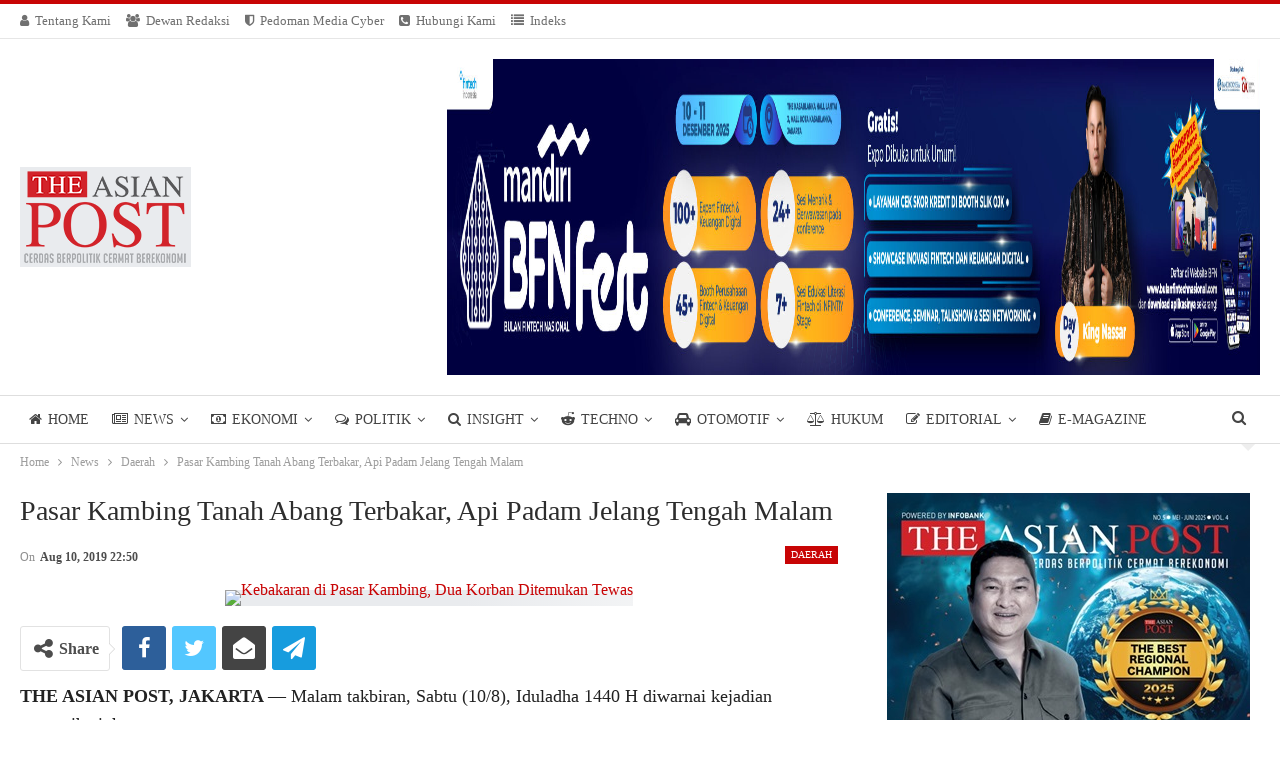

--- FILE ---
content_type: text/html; charset=UTF-8
request_url: https://asianpost.id/pasar-kambing-tanah-abang-terbakar-api-padam-jelang-tengah-malam/
body_size: 26603
content:
<!DOCTYPE html>
<!--[if IE 8]><html class="ie ie8" lang="en-US"> <![endif]-->
<!--[if IE 9]><html class="ie ie9" lang="en-US"> <![endif]-->
<!--[if gt IE 9]><!--><html lang="en-US"> <!--<![endif]--><head><script data-no-optimize="1">var litespeed_docref=sessionStorage.getItem("litespeed_docref");litespeed_docref&&(Object.defineProperty(document,"referrer",{get:function(){return litespeed_docref}}),sessionStorage.removeItem("litespeed_docref"));</script> <meta charset="UTF-8"><link data-optimized="2" rel="stylesheet" href="https://asianpost.id/wp-content/litespeed/css/34808f294f0196e3012a366aac9ca05f.css?ver=cd7c7" /><meta http-equiv="X-UA-Compatible" content="IE=edge"><meta name="viewport" content="width=device-width, initial-scale=1.0"><link rel="pingback" href="https://asianpost.id/xmlrpc.php"/><meta name='robots' content='index, follow, max-image-preview:large, max-snippet:-1, max-video-preview:-1' /><title>Pasar Kambing Tanah Abang Terbakar, Api Padam Jelang Tengah Malam</title><meta name="description" content="Malam takbiran, Sabtu (10/8), Iduladha 1440 H diwarnai kejadian memprihatinkan.Kebakaran terjadi di Jalan Sabeni Raya, Tanah Abang, Jakarta Pusat" /><link rel="canonical" href="https://asianpost.id/pasar-kambing-tanah-abang-terbakar-api-padam-jelang-tengah-malam/" /><meta property="og:locale" content="en_US" /><meta property="og:type" content="article" /><meta property="og:title" content="Pasar Kambing Tanah Abang Terbakar, Api Padam Jelang Tengah Malam" /><meta property="og:description" content="Malam takbiran, Sabtu (10/8), Iduladha 1440 H diwarnai kejadian memprihatinkan.Kebakaran terjadi di Jalan Sabeni Raya, Tanah Abang, Jakarta Pusat" /><meta property="og:url" content="https://asianpost.id/pasar-kambing-tanah-abang-terbakar-api-padam-jelang-tengah-malam/" /><meta property="og:site_name" content="THE ASIAN POST" /><meta property="article:published_time" content="2019-08-10T22:50:35+00:00" /><meta property="article:modified_time" content="2019-08-12T06:55:45+00:00" /><meta property="og:image" content="https://asianpost.id/wp-content/uploads/2019/06/Kebakaran.jpg" /><meta property="og:image:width" content="1280" /><meta property="og:image:height" content="852" /><meta property="og:image:type" content="image/jpeg" /><meta name="author" content="Ahmadi" /><meta name="twitter:card" content="summary_large_image" /> <script type="application/ld+json" class="yoast-schema-graph">{"@context":"https://schema.org","@graph":[{"@type":"WebPage","@id":"https://asianpost.id/pasar-kambing-tanah-abang-terbakar-api-padam-jelang-tengah-malam/","url":"https://asianpost.id/pasar-kambing-tanah-abang-terbakar-api-padam-jelang-tengah-malam/","name":"Pasar Kambing Tanah Abang Terbakar, Api Padam Jelang Tengah Malam","isPartOf":{"@id":"https://asianpost.id/#website"},"primaryImageOfPage":{"@id":"https://asianpost.id/pasar-kambing-tanah-abang-terbakar-api-padam-jelang-tengah-malam/#primaryimage"},"image":{"@id":"https://asianpost.id/pasar-kambing-tanah-abang-terbakar-api-padam-jelang-tengah-malam/#primaryimage"},"thumbnailUrl":"https://asianpost.id/wp-content/uploads/2019/06/Kebakaran.jpg","datePublished":"2019-08-10T22:50:35+00:00","dateModified":"2019-08-12T06:55:45+00:00","author":{"@id":"https://asianpost.id/#/schema/person/8b749ff3c32a5aeb5f8d7f70d1f1ed23"},"description":"Malam takbiran, Sabtu (10/8), Iduladha 1440 H diwarnai kejadian memprihatinkan.Kebakaran terjadi di Jalan Sabeni Raya, Tanah Abang, Jakarta Pusat","breadcrumb":{"@id":"https://asianpost.id/pasar-kambing-tanah-abang-terbakar-api-padam-jelang-tengah-malam/#breadcrumb"},"inLanguage":"en-US","potentialAction":[{"@type":"ReadAction","target":["https://asianpost.id/pasar-kambing-tanah-abang-terbakar-api-padam-jelang-tengah-malam/"]}]},{"@type":"ImageObject","inLanguage":"en-US","@id":"https://asianpost.id/pasar-kambing-tanah-abang-terbakar-api-padam-jelang-tengah-malam/#primaryimage","url":"https://asianpost.id/wp-content/uploads/2019/06/Kebakaran.jpg","contentUrl":"https://asianpost.id/wp-content/uploads/2019/06/Kebakaran.jpg","width":1280,"height":852,"caption":"Kebakaran di Pasar Kambing, Dua Korban Ditemukan Tewas"},{"@type":"BreadcrumbList","@id":"https://asianpost.id/pasar-kambing-tanah-abang-terbakar-api-padam-jelang-tengah-malam/#breadcrumb","itemListElement":[{"@type":"ListItem","position":1,"name":"Home","item":"https://asianpost.id/"},{"@type":"ListItem","position":2,"name":"Pasar Kambing Tanah Abang Terbakar, Api Padam Jelang Tengah Malam"}]},{"@type":"WebSite","@id":"https://asianpost.id/#website","url":"https://asianpost.id/","name":"THE ASIAN POST","description":"Cerdas Berpolitik Cermat Berekonomi","potentialAction":[{"@type":"SearchAction","target":{"@type":"EntryPoint","urlTemplate":"https://asianpost.id/?s={search_term_string}"},"query-input":"required name=search_term_string"}],"inLanguage":"en-US"},{"@type":"Person","@id":"https://asianpost.id/#/schema/person/8b749ff3c32a5aeb5f8d7f70d1f1ed23","name":"Ahmadi","image":{"@type":"ImageObject","inLanguage":"en-US","@id":"https://asianpost.id/#/schema/person/image/","url":"https://asianpost.id/wp-content/litespeed/avatar/438d78b2cb818d391f27117f99d8fe38.jpg?ver=1768374871","contentUrl":"https://asianpost.id/wp-content/litespeed/avatar/438d78b2cb818d391f27117f99d8fe38.jpg?ver=1768374871","caption":"Ahmadi"},"url":"https://asianpost.id/author/ahmadi_ap/"}]}</script> <link rel='dns-prefetch' href='//www.googletagmanager.com' /><link rel='dns-prefetch' href='//fonts.googleapis.com' /><link rel="alternate" type="application/rss+xml" title="THE ASIAN POST &raquo; Feed" href="https://asianpost.id/feed/" /><link rel="alternate" type="application/rss+xml" title="THE ASIAN POST &raquo; Comments Feed" href="https://asianpost.id/comments/feed/" /><link rel="alternate" type="application/rss+xml" title="THE ASIAN POST &raquo; Pasar Kambing Tanah Abang Terbakar, Api Padam Jelang Tengah Malam Comments Feed" href="https://asianpost.id/pasar-kambing-tanah-abang-terbakar-api-padam-jelang-tengah-malam/feed/" /><style id='global-styles-inline-css' type='text/css'>body{--wp--preset--color--black: #000000;--wp--preset--color--cyan-bluish-gray: #abb8c3;--wp--preset--color--white: #ffffff;--wp--preset--color--pale-pink: #f78da7;--wp--preset--color--vivid-red: #cf2e2e;--wp--preset--color--luminous-vivid-orange: #ff6900;--wp--preset--color--luminous-vivid-amber: #fcb900;--wp--preset--color--light-green-cyan: #7bdcb5;--wp--preset--color--vivid-green-cyan: #00d084;--wp--preset--color--pale-cyan-blue: #8ed1fc;--wp--preset--color--vivid-cyan-blue: #0693e3;--wp--preset--color--vivid-purple: #9b51e0;--wp--preset--gradient--vivid-cyan-blue-to-vivid-purple: linear-gradient(135deg,rgba(6,147,227,1) 0%,rgb(155,81,224) 100%);--wp--preset--gradient--light-green-cyan-to-vivid-green-cyan: linear-gradient(135deg,rgb(122,220,180) 0%,rgb(0,208,130) 100%);--wp--preset--gradient--luminous-vivid-amber-to-luminous-vivid-orange: linear-gradient(135deg,rgba(252,185,0,1) 0%,rgba(255,105,0,1) 100%);--wp--preset--gradient--luminous-vivid-orange-to-vivid-red: linear-gradient(135deg,rgba(255,105,0,1) 0%,rgb(207,46,46) 100%);--wp--preset--gradient--very-light-gray-to-cyan-bluish-gray: linear-gradient(135deg,rgb(238,238,238) 0%,rgb(169,184,195) 100%);--wp--preset--gradient--cool-to-warm-spectrum: linear-gradient(135deg,rgb(74,234,220) 0%,rgb(151,120,209) 20%,rgb(207,42,186) 40%,rgb(238,44,130) 60%,rgb(251,105,98) 80%,rgb(254,248,76) 100%);--wp--preset--gradient--blush-light-purple: linear-gradient(135deg,rgb(255,206,236) 0%,rgb(152,150,240) 100%);--wp--preset--gradient--blush-bordeaux: linear-gradient(135deg,rgb(254,205,165) 0%,rgb(254,45,45) 50%,rgb(107,0,62) 100%);--wp--preset--gradient--luminous-dusk: linear-gradient(135deg,rgb(255,203,112) 0%,rgb(199,81,192) 50%,rgb(65,88,208) 100%);--wp--preset--gradient--pale-ocean: linear-gradient(135deg,rgb(255,245,203) 0%,rgb(182,227,212) 50%,rgb(51,167,181) 100%);--wp--preset--gradient--electric-grass: linear-gradient(135deg,rgb(202,248,128) 0%,rgb(113,206,126) 100%);--wp--preset--gradient--midnight: linear-gradient(135deg,rgb(2,3,129) 0%,rgb(40,116,252) 100%);--wp--preset--duotone--dark-grayscale: url('#wp-duotone-dark-grayscale');--wp--preset--duotone--grayscale: url('#wp-duotone-grayscale');--wp--preset--duotone--purple-yellow: url('#wp-duotone-purple-yellow');--wp--preset--duotone--blue-red: url('#wp-duotone-blue-red');--wp--preset--duotone--midnight: url('#wp-duotone-midnight');--wp--preset--duotone--magenta-yellow: url('#wp-duotone-magenta-yellow');--wp--preset--duotone--purple-green: url('#wp-duotone-purple-green');--wp--preset--duotone--blue-orange: url('#wp-duotone-blue-orange');--wp--preset--font-size--small: 13px;--wp--preset--font-size--medium: 20px;--wp--preset--font-size--large: 36px;--wp--preset--font-size--x-large: 42px;--wp--preset--spacing--20: 0.44rem;--wp--preset--spacing--30: 0.67rem;--wp--preset--spacing--40: 1rem;--wp--preset--spacing--50: 1.5rem;--wp--preset--spacing--60: 2.25rem;--wp--preset--spacing--70: 3.38rem;--wp--preset--spacing--80: 5.06rem;}:where(.is-layout-flex){gap: 0.5em;}body .is-layout-flow > .alignleft{float: left;margin-inline-start: 0;margin-inline-end: 2em;}body .is-layout-flow > .alignright{float: right;margin-inline-start: 2em;margin-inline-end: 0;}body .is-layout-flow > .aligncenter{margin-left: auto !important;margin-right: auto !important;}body .is-layout-constrained > .alignleft{float: left;margin-inline-start: 0;margin-inline-end: 2em;}body .is-layout-constrained > .alignright{float: right;margin-inline-start: 2em;margin-inline-end: 0;}body .is-layout-constrained > .aligncenter{margin-left: auto !important;margin-right: auto !important;}body .is-layout-constrained > :where(:not(.alignleft):not(.alignright):not(.alignfull)){max-width: var(--wp--style--global--content-size);margin-left: auto !important;margin-right: auto !important;}body .is-layout-constrained > .alignwide{max-width: var(--wp--style--global--wide-size);}body .is-layout-flex{display: flex;}body .is-layout-flex{flex-wrap: wrap;align-items: center;}body .is-layout-flex > *{margin: 0;}:where(.wp-block-columns.is-layout-flex){gap: 2em;}.has-black-color{color: var(--wp--preset--color--black) !important;}.has-cyan-bluish-gray-color{color: var(--wp--preset--color--cyan-bluish-gray) !important;}.has-white-color{color: var(--wp--preset--color--white) !important;}.has-pale-pink-color{color: var(--wp--preset--color--pale-pink) !important;}.has-vivid-red-color{color: var(--wp--preset--color--vivid-red) !important;}.has-luminous-vivid-orange-color{color: var(--wp--preset--color--luminous-vivid-orange) !important;}.has-luminous-vivid-amber-color{color: var(--wp--preset--color--luminous-vivid-amber) !important;}.has-light-green-cyan-color{color: var(--wp--preset--color--light-green-cyan) !important;}.has-vivid-green-cyan-color{color: var(--wp--preset--color--vivid-green-cyan) !important;}.has-pale-cyan-blue-color{color: var(--wp--preset--color--pale-cyan-blue) !important;}.has-vivid-cyan-blue-color{color: var(--wp--preset--color--vivid-cyan-blue) !important;}.has-vivid-purple-color{color: var(--wp--preset--color--vivid-purple) !important;}.has-black-background-color{background-color: var(--wp--preset--color--black) !important;}.has-cyan-bluish-gray-background-color{background-color: var(--wp--preset--color--cyan-bluish-gray) !important;}.has-white-background-color{background-color: var(--wp--preset--color--white) !important;}.has-pale-pink-background-color{background-color: var(--wp--preset--color--pale-pink) !important;}.has-vivid-red-background-color{background-color: var(--wp--preset--color--vivid-red) !important;}.has-luminous-vivid-orange-background-color{background-color: var(--wp--preset--color--luminous-vivid-orange) !important;}.has-luminous-vivid-amber-background-color{background-color: var(--wp--preset--color--luminous-vivid-amber) !important;}.has-light-green-cyan-background-color{background-color: var(--wp--preset--color--light-green-cyan) !important;}.has-vivid-green-cyan-background-color{background-color: var(--wp--preset--color--vivid-green-cyan) !important;}.has-pale-cyan-blue-background-color{background-color: var(--wp--preset--color--pale-cyan-blue) !important;}.has-vivid-cyan-blue-background-color{background-color: var(--wp--preset--color--vivid-cyan-blue) !important;}.has-vivid-purple-background-color{background-color: var(--wp--preset--color--vivid-purple) !important;}.has-black-border-color{border-color: var(--wp--preset--color--black) !important;}.has-cyan-bluish-gray-border-color{border-color: var(--wp--preset--color--cyan-bluish-gray) !important;}.has-white-border-color{border-color: var(--wp--preset--color--white) !important;}.has-pale-pink-border-color{border-color: var(--wp--preset--color--pale-pink) !important;}.has-vivid-red-border-color{border-color: var(--wp--preset--color--vivid-red) !important;}.has-luminous-vivid-orange-border-color{border-color: var(--wp--preset--color--luminous-vivid-orange) !important;}.has-luminous-vivid-amber-border-color{border-color: var(--wp--preset--color--luminous-vivid-amber) !important;}.has-light-green-cyan-border-color{border-color: var(--wp--preset--color--light-green-cyan) !important;}.has-vivid-green-cyan-border-color{border-color: var(--wp--preset--color--vivid-green-cyan) !important;}.has-pale-cyan-blue-border-color{border-color: var(--wp--preset--color--pale-cyan-blue) !important;}.has-vivid-cyan-blue-border-color{border-color: var(--wp--preset--color--vivid-cyan-blue) !important;}.has-vivid-purple-border-color{border-color: var(--wp--preset--color--vivid-purple) !important;}.has-vivid-cyan-blue-to-vivid-purple-gradient-background{background: var(--wp--preset--gradient--vivid-cyan-blue-to-vivid-purple) !important;}.has-light-green-cyan-to-vivid-green-cyan-gradient-background{background: var(--wp--preset--gradient--light-green-cyan-to-vivid-green-cyan) !important;}.has-luminous-vivid-amber-to-luminous-vivid-orange-gradient-background{background: var(--wp--preset--gradient--luminous-vivid-amber-to-luminous-vivid-orange) !important;}.has-luminous-vivid-orange-to-vivid-red-gradient-background{background: var(--wp--preset--gradient--luminous-vivid-orange-to-vivid-red) !important;}.has-very-light-gray-to-cyan-bluish-gray-gradient-background{background: var(--wp--preset--gradient--very-light-gray-to-cyan-bluish-gray) !important;}.has-cool-to-warm-spectrum-gradient-background{background: var(--wp--preset--gradient--cool-to-warm-spectrum) !important;}.has-blush-light-purple-gradient-background{background: var(--wp--preset--gradient--blush-light-purple) !important;}.has-blush-bordeaux-gradient-background{background: var(--wp--preset--gradient--blush-bordeaux) !important;}.has-luminous-dusk-gradient-background{background: var(--wp--preset--gradient--luminous-dusk) !important;}.has-pale-ocean-gradient-background{background: var(--wp--preset--gradient--pale-ocean) !important;}.has-electric-grass-gradient-background{background: var(--wp--preset--gradient--electric-grass) !important;}.has-midnight-gradient-background{background: var(--wp--preset--gradient--midnight) !important;}.has-small-font-size{font-size: var(--wp--preset--font-size--small) !important;}.has-medium-font-size{font-size: var(--wp--preset--font-size--medium) !important;}.has-large-font-size{font-size: var(--wp--preset--font-size--large) !important;}.has-x-large-font-size{font-size: var(--wp--preset--font-size--x-large) !important;}
.wp-block-navigation a:where(:not(.wp-element-button)){color: inherit;}
:where(.wp-block-columns.is-layout-flex){gap: 2em;}
.wp-block-pullquote{font-size: 1.5em;line-height: 1.6;}</style> <script type="litespeed/javascript" data-src='https://asianpost.id/wp-includes/js/jquery/jquery.min.js' id='jquery-core-js'></script> <!--[if lt IE 9]> <script type='text/javascript' src='https://asianpost.id/wp-content/themes/publisher/includes/libs/better-framework/assets/js/html5shiv.min.js' id='bf-html5shiv-js'></script> <![endif]-->
<!--[if lt IE 9]> <script type='text/javascript' src='https://asianpost.id/wp-content/themes/publisher/includes/libs/better-framework/assets/js/respond.min.js' id='bf-respond-js'></script> <![endif]--> <script type="litespeed/javascript" data-src='https://www.googletagmanager.com/gtag/js?id=G-CQ48FLZ1B7' id='google_gtagjs-js'></script> <script id='google_gtagjs-js-after' type="litespeed/javascript">window.dataLayer=window.dataLayer||[];function gtag(){dataLayer.push(arguments)}
gtag("set","linker",{"domains":["asianpost.id"]});gtag("js",new Date());gtag("set","developer_id.dZTNiMT",!0);gtag("config","G-CQ48FLZ1B7")</script> <link rel="https://api.w.org/" href="https://asianpost.id/wp-json/" /><link rel="alternate" type="application/json" href="https://asianpost.id/wp-json/wp/v2/posts/11378" /><link rel="EditURI" type="application/rsd+xml" title="RSD" href="https://asianpost.id/xmlrpc.php?rsd" /><link rel="wlwmanifest" type="application/wlwmanifest+xml" href="https://asianpost.id/wp-includes/wlwmanifest.xml" /><meta name="generator" content="WordPress 6.1.7" /><link rel='shortlink' href='https://asianpost.id/?p=11378' /><link rel="alternate" type="application/json+oembed" href="https://asianpost.id/wp-json/oembed/1.0/embed?url=https%3A%2F%2Fasianpost.id%2Fpasar-kambing-tanah-abang-terbakar-api-padam-jelang-tengah-malam%2F" /><link rel="alternate" type="text/xml+oembed" href="https://asianpost.id/wp-json/oembed/1.0/embed?url=https%3A%2F%2Fasianpost.id%2Fpasar-kambing-tanah-abang-terbakar-api-padam-jelang-tengah-malam%2F&#038;format=xml" /><link rel="amphtml" href="https://asianpost.id/amp/pasar-kambing-tanah-abang-terbakar-api-padam-jelang-tengah-malam/"/><meta name="generator" content="Site Kit by Google 1.130.0" /><script data-cfasync="false">var dFlipLocation = "https://asianpost.id/wp-content/plugins/3d-flipbook-dflip-lite/assets/"; var dFlipWPGlobal = {"text":{"toggleSound":"Turn on\/off Sound","toggleThumbnails":"Toggle Thumbnails","toggleOutline":"Toggle Outline\/Bookmark","previousPage":"Previous Page","nextPage":"Next Page","toggleFullscreen":"Toggle Fullscreen","zoomIn":"Zoom In","zoomOut":"Zoom Out","toggleHelp":"Toggle Help","singlePageMode":"Single Page Mode","doublePageMode":"Double Page Mode","downloadPDFFile":"Download PDF File","gotoFirstPage":"Goto First Page","gotoLastPage":"Goto Last Page","share":"Share","mailSubject":"I wanted you to see this FlipBook","mailBody":"Check out this site {{url}}","loading":"DearFlip: Loading "},"moreControls":"download,pageMode,startPage,endPage,sound","hideControls":"","scrollWheel":"true","backgroundColor":"#777","backgroundImage":"","height":"auto","paddingLeft":"20","paddingRight":"20","controlsPosition":"bottom","duration":800,"soundEnable":"true","enableDownload":"true","enableAnnotation":"false","enableAnalytics":"false","webgl":"true","hard":"none","maxTextureSize":"1600","rangeChunkSize":"524288","zoomRatio":1.5,"stiffness":3,"pageMode":"0","singlePageMode":"0","pageSize":"0","autoPlay":"false","autoPlayDuration":5000,"autoPlayStart":"false","linkTarget":"2","sharePrefix":"dearflip-"};</script><meta name="generator" content="Powered by WPBakery Page Builder - drag and drop page builder for WordPress."/> <script type="application/ld+json">{
    "@context": "http://schema.org/",
    "@type": "Organization",
    "@id": "#organization",
    "logo": {
        "@type": "ImageObject",
        "url": "https://asianpost.id/wp-content/uploads/2023/02/logo-asian-post-new-100.png"
    },
    "url": "https://asianpost.id/",
    "name": "THE ASIAN POST",
    "description": "Cerdas Berpolitik Cermat Berekonomi"
}</script> <script type="application/ld+json">{
    "@context": "http://schema.org/",
    "@type": "WebSite",
    "name": "THE ASIAN POST",
    "alternateName": "Cerdas Berpolitik Cermat Berekonomi",
    "url": "https://asianpost.id/"
}</script> <script type="application/ld+json">{
    "@context": "http://schema.org/",
    "@type": "NewsArticle",
    "headline": "Pasar Kambing Tanah Abang Terbakar, Api Padam Jelang Tengah Malam",
    "description": "THE ASIAN POST, JAKARTA \u2014 Malam takbiran, Sabtu (10/8), Iduladha 1440 H diwarnai kejadian memprihatinkan.Kebakaran\u00a0 terjadi di Jalan Sabeni Raya, Tanah Abang, Jakarta Pusat, atau yang dikenal dengan nama Pasar Kambing.Beruntung, api berhasil dipadamk",
    "datePublished": "2019-08-10",
    "dateModified": "2019-08-12",
    "author": {
        "@type": "Person",
        "@id": "#person-Ahmadi",
        "name": "Ahmadi"
    },
    "image": "https://asianpost.id/wp-content/uploads/2019/06/Kebakaran.jpg",
    "interactionStatistic": [
        {
            "@type": "InteractionCounter",
            "interactionType": "http://schema.org/CommentAction",
            "userInteractionCount": "0"
        }
    ],
    "publisher": {
        "@id": "#organization"
    },
    "mainEntityOfPage": "https://asianpost.id/pasar-kambing-tanah-abang-terbakar-api-padam-jelang-tengah-malam/"
}</script> <link rel="icon" href="https://asianpost.id/wp-content/uploads/2023/02/cropped-cropped-asianpost-favicon-min-32x32.png" sizes="32x32" /><link rel="icon" href="https://asianpost.id/wp-content/uploads/2023/02/cropped-cropped-asianpost-favicon-min-192x192.png" sizes="192x192" /><link rel="apple-touch-icon" href="https://asianpost.id/wp-content/uploads/2023/02/cropped-cropped-asianpost-favicon-min-180x180.png" /><meta name="msapplication-TileImage" content="https://asianpost.id/wp-content/uploads/2023/02/cropped-cropped-asianpost-favicon-min-270x270.png" /><style>.archive-title .term-badges span.term-badge a{
    font-size: 14px;
}</style>
<noscript><style>.wpb_animate_when_almost_visible { opacity: 1; }</style></noscript></head><body class="post-template-default single single-post postid-11378 single-format-standard bs-theme bs-publisher bs-publisher-pure-magazine active-light-box active-top-line ltr close-rh page-layout-2-col page-layout-2-col-right full-width active-sticky-sidebar main-menu-sticky-smart main-menu-stretched active-ajax-search single-prim-cat-69 single-cat-69  bs-show-ha bs-show-ha-a wpb-js-composer js-comp-ver-6.7.0 vc_responsive bs-ll-a" dir="ltr">
<svg xmlns="http://www.w3.org/2000/svg" viewBox="0 0 0 0" width="0" height="0" focusable="false" role="none" style="visibility: hidden; position: absolute; left: -9999px; overflow: hidden;" ><defs><filter id="wp-duotone-dark-grayscale"><feColorMatrix color-interpolation-filters="sRGB" type="matrix" values=" .299 .587 .114 0 0 .299 .587 .114 0 0 .299 .587 .114 0 0 .299 .587 .114 0 0 " /><feComponentTransfer color-interpolation-filters="sRGB" ><feFuncR type="table" tableValues="0 0.49803921568627" /><feFuncG type="table" tableValues="0 0.49803921568627" /><feFuncB type="table" tableValues="0 0.49803921568627" /><feFuncA type="table" tableValues="1 1" /></feComponentTransfer><feComposite in2="SourceGraphic" operator="in" /></filter></defs></svg><svg xmlns="http://www.w3.org/2000/svg" viewBox="0 0 0 0" width="0" height="0" focusable="false" role="none" style="visibility: hidden; position: absolute; left: -9999px; overflow: hidden;" ><defs><filter id="wp-duotone-grayscale"><feColorMatrix color-interpolation-filters="sRGB" type="matrix" values=" .299 .587 .114 0 0 .299 .587 .114 0 0 .299 .587 .114 0 0 .299 .587 .114 0 0 " /><feComponentTransfer color-interpolation-filters="sRGB" ><feFuncR type="table" tableValues="0 1" /><feFuncG type="table" tableValues="0 1" /><feFuncB type="table" tableValues="0 1" /><feFuncA type="table" tableValues="1 1" /></feComponentTransfer><feComposite in2="SourceGraphic" operator="in" /></filter></defs></svg><svg xmlns="http://www.w3.org/2000/svg" viewBox="0 0 0 0" width="0" height="0" focusable="false" role="none" style="visibility: hidden; position: absolute; left: -9999px; overflow: hidden;" ><defs><filter id="wp-duotone-purple-yellow"><feColorMatrix color-interpolation-filters="sRGB" type="matrix" values=" .299 .587 .114 0 0 .299 .587 .114 0 0 .299 .587 .114 0 0 .299 .587 .114 0 0 " /><feComponentTransfer color-interpolation-filters="sRGB" ><feFuncR type="table" tableValues="0.54901960784314 0.98823529411765" /><feFuncG type="table" tableValues="0 1" /><feFuncB type="table" tableValues="0.71764705882353 0.25490196078431" /><feFuncA type="table" tableValues="1 1" /></feComponentTransfer><feComposite in2="SourceGraphic" operator="in" /></filter></defs></svg><svg xmlns="http://www.w3.org/2000/svg" viewBox="0 0 0 0" width="0" height="0" focusable="false" role="none" style="visibility: hidden; position: absolute; left: -9999px; overflow: hidden;" ><defs><filter id="wp-duotone-blue-red"><feColorMatrix color-interpolation-filters="sRGB" type="matrix" values=" .299 .587 .114 0 0 .299 .587 .114 0 0 .299 .587 .114 0 0 .299 .587 .114 0 0 " /><feComponentTransfer color-interpolation-filters="sRGB" ><feFuncR type="table" tableValues="0 1" /><feFuncG type="table" tableValues="0 0.27843137254902" /><feFuncB type="table" tableValues="0.5921568627451 0.27843137254902" /><feFuncA type="table" tableValues="1 1" /></feComponentTransfer><feComposite in2="SourceGraphic" operator="in" /></filter></defs></svg><svg xmlns="http://www.w3.org/2000/svg" viewBox="0 0 0 0" width="0" height="0" focusable="false" role="none" style="visibility: hidden; position: absolute; left: -9999px; overflow: hidden;" ><defs><filter id="wp-duotone-midnight"><feColorMatrix color-interpolation-filters="sRGB" type="matrix" values=" .299 .587 .114 0 0 .299 .587 .114 0 0 .299 .587 .114 0 0 .299 .587 .114 0 0 " /><feComponentTransfer color-interpolation-filters="sRGB" ><feFuncR type="table" tableValues="0 0" /><feFuncG type="table" tableValues="0 0.64705882352941" /><feFuncB type="table" tableValues="0 1" /><feFuncA type="table" tableValues="1 1" /></feComponentTransfer><feComposite in2="SourceGraphic" operator="in" /></filter></defs></svg><svg xmlns="http://www.w3.org/2000/svg" viewBox="0 0 0 0" width="0" height="0" focusable="false" role="none" style="visibility: hidden; position: absolute; left: -9999px; overflow: hidden;" ><defs><filter id="wp-duotone-magenta-yellow"><feColorMatrix color-interpolation-filters="sRGB" type="matrix" values=" .299 .587 .114 0 0 .299 .587 .114 0 0 .299 .587 .114 0 0 .299 .587 .114 0 0 " /><feComponentTransfer color-interpolation-filters="sRGB" ><feFuncR type="table" tableValues="0.78039215686275 1" /><feFuncG type="table" tableValues="0 0.94901960784314" /><feFuncB type="table" tableValues="0.35294117647059 0.47058823529412" /><feFuncA type="table" tableValues="1 1" /></feComponentTransfer><feComposite in2="SourceGraphic" operator="in" /></filter></defs></svg><svg xmlns="http://www.w3.org/2000/svg" viewBox="0 0 0 0" width="0" height="0" focusable="false" role="none" style="visibility: hidden; position: absolute; left: -9999px; overflow: hidden;" ><defs><filter id="wp-duotone-purple-green"><feColorMatrix color-interpolation-filters="sRGB" type="matrix" values=" .299 .587 .114 0 0 .299 .587 .114 0 0 .299 .587 .114 0 0 .299 .587 .114 0 0 " /><feComponentTransfer color-interpolation-filters="sRGB" ><feFuncR type="table" tableValues="0.65098039215686 0.40392156862745" /><feFuncG type="table" tableValues="0 1" /><feFuncB type="table" tableValues="0.44705882352941 0.4" /><feFuncA type="table" tableValues="1 1" /></feComponentTransfer><feComposite in2="SourceGraphic" operator="in" /></filter></defs></svg><svg xmlns="http://www.w3.org/2000/svg" viewBox="0 0 0 0" width="0" height="0" focusable="false" role="none" style="visibility: hidden; position: absolute; left: -9999px; overflow: hidden;" ><defs><filter id="wp-duotone-blue-orange"><feColorMatrix color-interpolation-filters="sRGB" type="matrix" values=" .299 .587 .114 0 0 .299 .587 .114 0 0 .299 .587 .114 0 0 .299 .587 .114 0 0 " /><feComponentTransfer color-interpolation-filters="sRGB" ><feFuncR type="table" tableValues="0.098039215686275 1" /><feFuncG type="table" tableValues="0 0.66274509803922" /><feFuncB type="table" tableValues="0.84705882352941 0.41960784313725" /><feFuncA type="table" tableValues="1 1" /></feComponentTransfer><feComposite in2="SourceGraphic" operator="in" /></filter></defs></svg><div class="main-wrap content-main-wrap"><header id="header" class="site-header header-style-2 full-width stretched" itemscope="itemscope" itemtype="https://schema.org/WPHeader"><section class="topbar topbar-style-1 hidden-xs hidden-xs"><div class="content-wrap"><div class="container"><div class="topbar-inner clearfix"><div class="section-menu"><div id="menu-top" class="menu top-menu-wrapper" role="navigation" itemscope="itemscope" itemtype="https://schema.org/SiteNavigationElement"><nav class="top-menu-container"><ul id="top-navigation" class="top-menu menu clearfix bsm-pure"><li id="menu-item-20467" class="menu-have-icon menu-icon-type-fontawesome menu-item menu-item-type-post_type menu-item-object-page better-anim-fade menu-item-20467"><a href="https://asianpost.id/tentang-kami/"><i class="bf-icon  fa fa-user"></i>Tentang Kami</a></li><li id="menu-item-20465" class="menu-have-icon menu-icon-type-fontawesome menu-item menu-item-type-post_type menu-item-object-page better-anim-fade menu-item-20465"><a href="https://asianpost.id/about-us/"><i class="bf-icon  fa fa-users"></i>Dewan Redaksi</a></li><li id="menu-item-20550" class="menu-have-icon menu-icon-type-fontawesome menu-item menu-item-type-post_type menu-item-object-page better-anim-fade menu-item-20550"><a href="https://asianpost.id/pedoman-media-cyber/"><i class="bf-icon  fa fa-shield"></i>Pedoman Media Cyber</a></li><li id="menu-item-20466" class="menu-have-icon menu-icon-type-fontawesome menu-item menu-item-type-post_type menu-item-object-page better-anim-fade menu-item-20466"><a href="https://asianpost.id/hubungi-kami/"><i class="bf-icon  fa fa-phone-square"></i>Hubungi Kami</a></li><li id="menu-item-20514" class="menu-have-icon menu-icon-type-fontawesome menu-item menu-item-type-post_type menu-item-object-page better-anim-fade menu-item-20514"><a href="https://asianpost.id/indeks/"><i class="bf-icon  fa fa-list"></i>Indeks</a></li></ul></nav></div></div></div></div></div></section><div class="header-inner"><div class="content-wrap"><div class="container"><div class="row"><div class="row-height"><div class="logo-col col-xs-4"><div class="col-inside"><div id="site-branding" class="site-branding"><p  id="site-title" class="logo h1 img-logo">
<a href="https://asianpost.id/" itemprop="url" rel="home">
<img data-lazyloaded="1" src="[data-uri]" width="171" height="100" id="site-logo" data-src="https://asianpost.id/wp-content/uploads/2023/02/logo-asian-post-new-100.png"
alt="The Asian Post"  /><span class="site-title">The Asian Post - Cerdas Berpolitik Cermat Berekonomi</span>
</a></p></div></div></div><div class="sidebar-col col-xs-8"><div class="col-inside"><aside id="sidebar" class="sidebar" role="complementary" itemscope="itemscope" itemtype="https://schema.org/WPSideBar"><div class="wzrodqj wzrodqj-loc-header_aside_logo wzrodqj-align-right wzrodqj-column-1 no-bg-box-model"><div id="wzrodqj-25541-1631961406" class="wzrodqj-container wzrodqj-type-image " itemscope="" itemtype="https://schema.org/WPAdBlock" data-adid="25541" data-type="image"><a itemprop="url" class="wzrodqj-link" href="https://bulanfintechnasional.com/" target="_blank" ><img data-lazyloaded="1" src="[data-uri]" width="2560" height="316" class="wzrodqj-image" data-src="https://asianpost.id/wp-content/uploads/2025/12/INFOBANK-Web-Banner-728-x-90-px@300x-100-scaled.jpg" alt="AP HEADER" /></a></div></div></aside></div></div></div></div></div></div></div><div id="menu-main" class="menu main-menu-wrapper show-search-item menu-actions-btn-width-1" role="navigation" itemscope="itemscope" itemtype="https://schema.org/SiteNavigationElement"><div class="main-menu-inner"><div class="content-wrap"><div class="container"><nav class="main-menu-container"><ul id="main-navigation" class="main-menu menu bsm-pure clearfix"><li id="menu-item-20454" class="menu-have-icon menu-icon-type-fontawesome menu-item menu-item-type-post_type menu-item-object-page menu-item-home better-anim-fade menu-item-20454"><a href="https://asianpost.id/"><i class="bf-icon  fa fa-home"></i>Home</a></li><li id="menu-item-20455" class="menu-have-icon menu-icon-type-fontawesome menu-item menu-item-type-taxonomy menu-item-object-category current-post-ancestor menu-term-2762 better-anim-fade menu-item-has-children menu-item-has-mega menu-item-mega-tabbed-grid-posts menu-item-20455"><a href="https://asianpost.id/category/news/"><i class="bf-icon  fa fa-newspaper-o"></i>News</a><div class="mega-menu tabbed-grid-posts"><div class="content-wrap clearfix"><ul class="tabs-section"><li class="active">
<a href="https://asianpost.id/category/news/"
data-target="#mtab-2143867443-2762"
data-toggle="tab" aria-expanded="true"
class="term-2762">
<i class="fa fa-angle-right"></i> All					</a></li><li>
<a href="https://asianpost.id/category/news/dearah/"
data-target="#mtab-2143867443-69"
data-deferred-init="1264878172"
data-toggle="tab" data-deferred-event="mouseenter"
class="term-69">
<i class="fa fa-angle-right"></i> Daerah						</a></li><li>
<a href="https://asianpost.id/category/news/nasional/"
data-target="#mtab-2143867443-3"
data-deferred-init="1968289633"
data-toggle="tab" data-deferred-event="mouseenter"
class="term-3">
<i class="fa fa-angle-right"></i> Nasional						</a></li><li>
<a href="https://asianpost.id/category/news/international/"
data-target="#mtab-2143867443-68"
data-deferred-init="1508963913"
data-toggle="tab" data-deferred-event="mouseenter"
class="term-68">
<i class="fa fa-angle-right"></i> International						</a></li></ul><div class="tab-content"><div class="tab-pane bs-tab-anim bs-tab-animated active"
id="mtab-2143867443-2762"><div class="bs-pagination-wrapper main-term-2762 next_prev "><div class="listing listing-grid listing-grid-1 clearfix columns-3"><div class="post-45538 type-post format-standard has-post-thumbnail  simple-grid  listing-item listing-item-grid listing-item-grid-1 main-term-2765"><div class="item-inner"><div class="featured clearfix"><div class="term-badges floated"><span class="term-badge term-2765"><a href="https://asianpost.id/category/insight/opini/" style="color: white !important;">Opini</a></span></div>				<a  title="Skandal Negara Bawa Keretakan, Perlu Solusi Pemulihan Bangsa" data-src="https://asianpost.id/wp-content/uploads/2025/12/IMG-20250619-WA0009-225x210.jpg" data-bs-srcset="{&quot;baseurl&quot;:&quot;https:\/\/asianpost.id\/wp-content\/uploads\/2025\/12\/&quot;,&quot;sizes&quot;:{&quot;210&quot;:&quot;IMG-20250619-WA0009-210x136.jpg&quot;,&quot;225&quot;:&quot;IMG-20250619-WA0009.jpg&quot;}}"						class="img-holder" href="https://asianpost.id/skandal-negara-bawa-keretakan-perlu-solusi-pemulihan-bangsa/"></a></div><p class="title">		<a href="https://asianpost.id/skandal-negara-bawa-keretakan-perlu-solusi-pemulihan-bangsa/" class="post-title post-url">
Skandal Negara Bawa Keretakan, Perlu Solusi Pemulihan Bangsa		</a></p></div></div ><div class="post-45503 type-post format-standard has-post-thumbnail  simple-grid  listing-item listing-item-grid listing-item-grid-1 main-term-2762"><div class="item-inner"><div class="featured clearfix"><div class="term-badges floated"><span class="term-badge term-2762"><a href="https://asianpost.id/category/news/" style="color: white !important;">News</a></span></div>				<a  title="Purbaya Temukan Data Uang Jokowi Ribuan Triliun di China, Kemenkeu: Hoaks!" data-src="https://asianpost.id/wp-content/uploads/2026/01/Screenshot_20260114-220126_Instagram-357x210.jpg" data-bs-srcset="{&quot;baseurl&quot;:&quot;https:\/\/asianpost.id\/wp-content\/uploads\/2026\/01\/&quot;,&quot;sizes&quot;:{&quot;210&quot;:&quot;Screenshot_20260114-220126_Instagram-210x136.jpg&quot;,&quot;279&quot;:&quot;Screenshot_20260114-220126_Instagram-279x220.jpg&quot;,&quot;357&quot;:&quot;Screenshot_20260114-220126_Instagram-357x210.jpg&quot;,&quot;750&quot;:&quot;Screenshot_20260114-220126_Instagram-750x430.jpg&quot;,&quot;1080&quot;:&quot;Screenshot_20260114-220126_Instagram.jpg&quot;}}"						class="img-holder" href="https://asianpost.id/purbaya-temukan-data-uang-jokowi-ribuan-triliun-di-china-kemenkeu-hoaks/"></a></div><p class="title">		<a href="https://asianpost.id/purbaya-temukan-data-uang-jokowi-ribuan-triliun-di-china-kemenkeu-hoaks/" class="post-title post-url">
Purbaya Temukan Data Uang Jokowi Ribuan Triliun di China, Kemenkeu: Hoaks!		</a></p></div></div ><div class="post-45492 type-post format-standard has-post-thumbnail  simple-grid  listing-item listing-item-grid listing-item-grid-1 main-term-68"><div class="item-inner"><div class="featured clearfix"><div class="term-badges floated"><span class="term-badge term-68"><a href="https://asianpost.id/category/news/international/" style="color: white !important;">International</a></span></div>				<a  title="Ini Cara Mudah Menjadi Miliarder Bermodal Rp1 Juta" data-src="https://asianpost.id/wp-content/uploads/2026/01/mata-uang-rial-Iran-ambruk-357x210.png" data-bs-srcset="{&quot;baseurl&quot;:&quot;https:\/\/asianpost.id\/wp-content\/uploads\/2026\/01\/&quot;,&quot;sizes&quot;:{&quot;210&quot;:&quot;mata-uang-rial-Iran-ambruk-210x136.png&quot;,&quot;279&quot;:&quot;mata-uang-rial-Iran-ambruk-279x220.png&quot;,&quot;357&quot;:&quot;mata-uang-rial-Iran-ambruk-357x210.png&quot;,&quot;750&quot;:&quot;mata-uang-rial-Iran-ambruk-750x430.png&quot;,&quot;963&quot;:&quot;mata-uang-rial-Iran-ambruk.png&quot;}}"						class="img-holder" href="https://asianpost.id/ini-cara-mudah-menjadi-miliarder-bermodal-rp1-juta/"></a></div><p class="title">		<a href="https://asianpost.id/ini-cara-mudah-menjadi-miliarder-bermodal-rp1-juta/" class="post-title post-url">
Ini Cara Mudah Menjadi Miliarder Bermodal Rp1 Juta		</a></p></div></div ></div></div><div class="bs-pagination bs-ajax-pagination next_prev main-term-2762 clearfix"> <script type="litespeed/javascript">var bs_ajax_paginate_453389263='{"query":{"paginate":"next_prev","show_label":1,"order_by":"date","count":3,"category":"2762","_layout":{"state":"1|1|0","page":"2-col-right"}},"type":"wp_query","view":"Publisher::bs_pagin_ajax_tabbed_mega_grid_posts","current_page":1,"ajax_url":"\/wp-admin\/admin-ajax.php","remove_duplicates":"0","paginate":"next_prev","_layout":{"state":"1|1|0","page":"2-col-right"},"_bs_pagin_token":"060685c"}'</script> <a class="btn-bs-pagination prev disabled" rel="prev" data-id="453389263"
title="Previous">
<i class="fa fa-angle-left"
aria-hidden="true"></i> Prev				</a>
<a  rel="next" class="btn-bs-pagination next"
data-id="453389263" title="Next">
Next <i
class="fa fa-angle-right" aria-hidden="true"></i>
</a></div></div><div class="tab-pane bs-tab-anim bs-deferred-container"
id="mtab-2143867443-69"><div class="bs-pagination-wrapper main-term-69 next_prev "><div class="bs-deferred-load-wrapper" id="bsd_1264878172"> <script type="litespeed/javascript">var bs_deferred_loading_bsd_1264878172='{"query":{"paginate":"next_prev","show_label":1,"order_by":"date","count":3,"category":69,"_layout":{"state":"1|1|0","page":"2-col-right"}},"type":"wp_query","view":"Publisher::bs_pagin_ajax_tabbed_mega_grid_posts","current_page":1,"ajax_url":"\/wp-admin\/admin-ajax.php","remove_duplicates":"0","paginate":"next_prev","_layout":{"state":"1|1|0","page":"2-col-right"},"_bs_pagin_token":"710bd03"}'</script> </div></div></div><div class="tab-pane bs-tab-anim bs-deferred-container"
id="mtab-2143867443-3"><div class="bs-pagination-wrapper main-term-3 next_prev "><div class="bs-deferred-load-wrapper" id="bsd_1968289633"> <script type="litespeed/javascript">var bs_deferred_loading_bsd_1968289633='{"query":{"paginate":"next_prev","show_label":1,"order_by":"date","count":3,"category":3,"_layout":{"state":"1|1|0","page":"2-col-right"}},"type":"wp_query","view":"Publisher::bs_pagin_ajax_tabbed_mega_grid_posts","current_page":1,"ajax_url":"\/wp-admin\/admin-ajax.php","remove_duplicates":"0","paginate":"next_prev","_layout":{"state":"1|1|0","page":"2-col-right"},"_bs_pagin_token":"3266d41"}'</script> </div></div></div><div class="tab-pane bs-tab-anim bs-deferred-container"
id="mtab-2143867443-68"><div class="bs-pagination-wrapper main-term-68 next_prev "><div class="bs-deferred-load-wrapper" id="bsd_1508963913"> <script type="litespeed/javascript">var bs_deferred_loading_bsd_1508963913='{"query":{"paginate":"next_prev","show_label":1,"order_by":"date","count":3,"category":68,"_layout":{"state":"1|1|0","page":"2-col-right"}},"type":"wp_query","view":"Publisher::bs_pagin_ajax_tabbed_mega_grid_posts","current_page":1,"ajax_url":"\/wp-admin\/admin-ajax.php","remove_duplicates":"0","paginate":"next_prev","_layout":{"state":"1|1|0","page":"2-col-right"},"_bs_pagin_token":"5ba61f5"}'</script> </div></div></div></div></div></div></li><li id="menu-item-20456" class="menu-have-icon menu-icon-type-fontawesome menu-item menu-item-type-taxonomy menu-item-object-category menu-term-2766 better-anim-fade menu-item-has-children menu-item-has-mega menu-item-mega-tabbed-grid-posts menu-item-20456"><a href="https://asianpost.id/category/ekonomi/"><i class="bf-icon  fa fa-money"></i>Ekonomi</a><div class="mega-menu tabbed-grid-posts"><div class="content-wrap clearfix"><ul class="tabs-section"><li class="active">
<a href="https://asianpost.id/category/ekonomi/"
data-target="#mtab-2020058169-2766"
data-toggle="tab" aria-expanded="true"
class="term-2766">
<i class="fa fa-angle-right"></i> All					</a></li><li>
<a href="https://asianpost.id/category/ekonomi/bank/"
data-target="#mtab-2020058169-48"
data-deferred-init="1460306387"
data-toggle="tab" data-deferred-event="mouseenter"
class="term-48">
<i class="fa fa-angle-right"></i> Bank						</a></li><li>
<a href="https://asianpost.id/category/ekonomi/finance/"
data-target="#mtab-2020058169-890"
data-deferred-init="2104691043"
data-toggle="tab" data-deferred-event="mouseenter"
class="term-890">
<i class="fa fa-angle-right"></i> Finance						</a></li><li>
<a href="https://asianpost.id/category/ekonomi/industri/"
data-target="#mtab-2020058169-2767"
data-deferred-init="2008869404"
data-toggle="tab" data-deferred-event="mouseenter"
class="term-2767">
<i class="fa fa-angle-right"></i> Industri						</a></li></ul><div class="tab-content"><div class="tab-pane bs-tab-anim bs-tab-animated active"
id="mtab-2020058169-2766"><div class="bs-pagination-wrapper main-term-2766 next_prev "><div class="listing listing-grid listing-grid-1 clearfix columns-3"><div class="post-45518 type-post format-standard has-post-thumbnail  simple-grid  listing-item listing-item-grid listing-item-grid-1 main-term-48"><div class="item-inner"><div class="featured clearfix"><div class="term-badges floated"><span class="term-badge term-48"><a href="https://asianpost.id/category/ekonomi/bank/" style="color: white !important;">Bank</a></span></div>				<a  title="KB Bank Salurkan Kredit Sindikasi USD 95,92 Juta ke Petro Oxo Nusantara" data-src="https://asianpost.id/wp-content/uploads/2026/01/kb-bank-kredit-sindikasi-untuk-petro-ozon-nusantar-357x210.jpg" data-bs-srcset="{&quot;baseurl&quot;:&quot;https:\/\/asianpost.id\/wp-content\/uploads\/2026\/01\/&quot;,&quot;sizes&quot;:{&quot;210&quot;:&quot;kb-bank-kredit-sindikasi-untuk-petro-ozon-nusantar-210x136.jpg&quot;,&quot;279&quot;:&quot;kb-bank-kredit-sindikasi-untuk-petro-ozon-nusantar-279x220.jpg&quot;,&quot;357&quot;:&quot;kb-bank-kredit-sindikasi-untuk-petro-ozon-nusantar-357x210.jpg&quot;,&quot;750&quot;:&quot;kb-bank-kredit-sindikasi-untuk-petro-ozon-nusantar-750x430.jpg&quot;,&quot;1280&quot;:&quot;kb-bank-kredit-sindikasi-untuk-petro-ozon-nusantar.jpg&quot;}}"						class="img-holder" href="https://asianpost.id/kb-bank-salurkan-kredit-sindikasi-usd-9592-juta-ke-petro-oxo-nusantara/"></a></div><p class="title">		<a href="https://asianpost.id/kb-bank-salurkan-kredit-sindikasi-usd-9592-juta-ke-petro-oxo-nusantara/" class="post-title post-url">
KB Bank Salurkan Kredit Sindikasi USD 95,92 Juta ke Petro Oxo Nusantara		</a></p></div></div ><div class="post-45467 type-post format-standard has-post-thumbnail  simple-grid  listing-item listing-item-grid listing-item-grid-1 main-term-2766"><div class="item-inner"><div class="featured clearfix"><div class="term-badges floated"><span class="term-badge term-2766"><a href="https://asianpost.id/category/ekonomi/" style="color: white !important;">Ekonomi</a></span></div>				<a  title="Didorong Program 3 Juta Rumah, Sektor Properti Diproyeksikan Tumbuh di 2026" data-src="https://asianpost.id/wp-content/uploads/2026/01/Didorong-Program-3-Juta-Rumah-Sektor-Properti-Diproyeksikan-Tumbuh-di-20261-357x210.jpg" data-bs-srcset="{&quot;baseurl&quot;:&quot;https:\/\/asianpost.id\/wp-content\/uploads\/2026\/01\/&quot;,&quot;sizes&quot;:{&quot;210&quot;:&quot;Didorong-Program-3-Juta-Rumah-Sektor-Properti-Diproyeksikan-Tumbuh-di-20261-210x136.jpg&quot;,&quot;279&quot;:&quot;Didorong-Program-3-Juta-Rumah-Sektor-Properti-Diproyeksikan-Tumbuh-di-20261-279x220.jpg&quot;,&quot;357&quot;:&quot;Didorong-Program-3-Juta-Rumah-Sektor-Properti-Diproyeksikan-Tumbuh-di-20261-357x210.jpg&quot;,&quot;750&quot;:&quot;Didorong-Program-3-Juta-Rumah-Sektor-Properti-Diproyeksikan-Tumbuh-di-20261-750x430.jpg&quot;,&quot;1713&quot;:&quot;Didorong-Program-3-Juta-Rumah-Sektor-Properti-Diproyeksikan-Tumbuh-di-20261.jpg&quot;}}"						class="img-holder" href="https://asianpost.id/didorong-program-3-juta-rumah-sektor-properti-diproyeksikan-tumbuh-di-2026/"></a></div><p class="title">		<a href="https://asianpost.id/didorong-program-3-juta-rumah-sektor-properti-diproyeksikan-tumbuh-di-2026/" class="post-title post-url">
Didorong Program 3 Juta Rumah, Sektor Properti Diproyeksikan Tumbuh di 2026		</a></p></div></div ><div class="post-45463 type-post format-standard has-post-thumbnail  simple-grid  listing-item listing-item-grid listing-item-grid-1 main-term-890"><div class="item-inner"><div class="featured clearfix"><div class="term-badges floated"><span class="term-badge term-890"><a href="https://asianpost.id/category/ekonomi/finance/" style="color: white !important;">Finance</a></span></div>				<a  title="Top! BBTN Makin Menjanjikan, Rekomendasi Buy Dipertahankan" data-src="https://asianpost.id/wp-content/uploads/2026/01/pergerakan-saham-BBTN-357x210.jpeg" data-bs-srcset="{&quot;baseurl&quot;:&quot;https:\/\/asianpost.id\/wp-content\/uploads\/2026\/01\/&quot;,&quot;sizes&quot;:{&quot;210&quot;:&quot;pergerakan-saham-BBTN-210x136.jpeg&quot;,&quot;279&quot;:&quot;pergerakan-saham-BBTN-279x220.jpeg&quot;,&quot;357&quot;:&quot;pergerakan-saham-BBTN-357x210.jpeg&quot;,&quot;750&quot;:&quot;pergerakan-saham-BBTN-750x430.jpeg&quot;,&quot;1297&quot;:&quot;pergerakan-saham-BBTN.jpeg&quot;}}"						class="img-holder" href="https://asianpost.id/top-bbtn-makin-menjanjikan-rekomendasi-buy-dipertahankan/"></a></div><p class="title">		<a href="https://asianpost.id/top-bbtn-makin-menjanjikan-rekomendasi-buy-dipertahankan/" class="post-title post-url">
Top! BBTN Makin Menjanjikan, Rekomendasi Buy Dipertahankan		</a></p></div></div ></div></div><div class="bs-pagination bs-ajax-pagination next_prev main-term-2766 clearfix"> <script type="litespeed/javascript">var bs_ajax_paginate_1208091315='{"query":{"paginate":"next_prev","show_label":1,"order_by":"date","count":3,"category":"2766","_layout":{"state":"1|1|0","page":"2-col-right"}},"type":"wp_query","view":"Publisher::bs_pagin_ajax_tabbed_mega_grid_posts","current_page":1,"ajax_url":"\/wp-admin\/admin-ajax.php","remove_duplicates":"0","paginate":"next_prev","_layout":{"state":"1|1|0","page":"2-col-right"},"_bs_pagin_token":"0dfeb1b"}'</script> <a class="btn-bs-pagination prev disabled" rel="prev" data-id="1208091315"
title="Previous">
<i class="fa fa-angle-left"
aria-hidden="true"></i> Prev				</a>
<a  rel="next" class="btn-bs-pagination next"
data-id="1208091315" title="Next">
Next <i
class="fa fa-angle-right" aria-hidden="true"></i>
</a></div></div><div class="tab-pane bs-tab-anim bs-deferred-container"
id="mtab-2020058169-48"><div class="bs-pagination-wrapper main-term-48 next_prev "><div class="bs-deferred-load-wrapper" id="bsd_1460306387"> <script type="litespeed/javascript">var bs_deferred_loading_bsd_1460306387='{"query":{"paginate":"next_prev","show_label":1,"order_by":"date","count":3,"category":48,"_layout":{"state":"1|1|0","page":"2-col-right"}},"type":"wp_query","view":"Publisher::bs_pagin_ajax_tabbed_mega_grid_posts","current_page":1,"ajax_url":"\/wp-admin\/admin-ajax.php","remove_duplicates":"0","paginate":"next_prev","_layout":{"state":"1|1|0","page":"2-col-right"},"_bs_pagin_token":"227d4f4"}'</script> </div></div></div><div class="tab-pane bs-tab-anim bs-deferred-container"
id="mtab-2020058169-890"><div class="bs-pagination-wrapper main-term-890 next_prev "><div class="bs-deferred-load-wrapper" id="bsd_2104691043"> <script type="litespeed/javascript">var bs_deferred_loading_bsd_2104691043='{"query":{"paginate":"next_prev","show_label":1,"order_by":"date","count":3,"category":890,"_layout":{"state":"1|1|0","page":"2-col-right"}},"type":"wp_query","view":"Publisher::bs_pagin_ajax_tabbed_mega_grid_posts","current_page":1,"ajax_url":"\/wp-admin\/admin-ajax.php","remove_duplicates":"0","paginate":"next_prev","_layout":{"state":"1|1|0","page":"2-col-right"},"_bs_pagin_token":"ad933d7"}'</script> </div></div></div><div class="tab-pane bs-tab-anim bs-deferred-container"
id="mtab-2020058169-2767"><div class="bs-pagination-wrapper main-term-2767 next_prev "><div class="bs-deferred-load-wrapper" id="bsd_2008869404"> <script type="litespeed/javascript">var bs_deferred_loading_bsd_2008869404='{"query":{"paginate":"next_prev","show_label":1,"order_by":"date","count":3,"category":2767,"_layout":{"state":"1|1|0","page":"2-col-right"}},"type":"wp_query","view":"Publisher::bs_pagin_ajax_tabbed_mega_grid_posts","current_page":1,"ajax_url":"\/wp-admin\/admin-ajax.php","remove_duplicates":"0","paginate":"next_prev","_layout":{"state":"1|1|0","page":"2-col-right"},"_bs_pagin_token":"01bc6ba"}'</script> </div></div></div></div></div></div></li><li id="menu-item-20457" class="menu-have-icon menu-icon-type-fontawesome menu-item menu-item-type-taxonomy menu-item-object-category menu-term-572 better-anim-fade menu-item-has-children menu-item-has-mega menu-item-mega-grid-posts menu-item-20457"><a href="https://asianpost.id/category/politik/"><i class="bf-icon  fa fa-comments-o"></i>Politik</a><div class="mega-menu mega-grid-posts"><div class="content-wrap bs-tab-anim bs-tab-animated active"><div class="bs-pagination-wrapper main-term-572 next_prev "><div class="listing listing-grid listing-grid-1 clearfix columns-4"><div class="post-44937 type-post format-standard has-post-thumbnail  simple-grid  listing-item listing-item-grid listing-item-grid-1 main-term-572"><div class="item-inner"><div class="featured clearfix"><div class="term-badges floated"><span class="term-badge term-572"><a href="https://asianpost.id/category/politik/" style="color: white !important;">Politik</a></span></div>				<a  title="Destabilisasi Internal, Ketaklinieran dalam Kekuasaan" data-src="https://asianpost.id/wp-content/uploads/2025/12/IMG-20250619-WA0009-225x210.jpg" data-bs-srcset="{&quot;baseurl&quot;:&quot;https:\/\/asianpost.id\/wp-content\/uploads\/2025\/12\/&quot;,&quot;sizes&quot;:{&quot;210&quot;:&quot;IMG-20250619-WA0009-210x136.jpg&quot;,&quot;225&quot;:&quot;IMG-20250619-WA0009.jpg&quot;}}"						class="img-holder" href="https://asianpost.id/destabilisasi-internal-ketaklinieran-dalam-kekuasaan/"></a></div><p class="title">		<a href="https://asianpost.id/destabilisasi-internal-ketaklinieran-dalam-kekuasaan/" class="post-title post-url">
Destabilisasi Internal, Ketaklinieran dalam Kekuasaan		</a></p></div></div ><div class="post-44373 type-post format-standard has-post-thumbnail  simple-grid  listing-item listing-item-grid listing-item-grid-1 main-term-2765"><div class="item-inner"><div class="featured clearfix"><div class="term-badges floated"><span class="term-badge term-2765"><a href="https://asianpost.id/category/insight/opini/" style="color: white !important;">Opini</a></span></div>				<a  title="Pusaka, Khodam, dan Pamor: Laku Kepemimpinan dalam Pandangan Jawa" data-src="https://asianpost.id/wp-content/uploads/2025/12/Bankir-1-357x210.jpeg" data-bs-srcset="{&quot;baseurl&quot;:&quot;https:\/\/asianpost.id\/wp-content\/uploads\/2025\/12\/&quot;,&quot;sizes&quot;:{&quot;210&quot;:&quot;Bankir-1-210x136.jpeg&quot;,&quot;279&quot;:&quot;Bankir-1-279x220.jpeg&quot;,&quot;357&quot;:&quot;Bankir-1-357x210.jpeg&quot;,&quot;600&quot;:&quot;Bankir-1.jpeg&quot;}}"						class="img-holder" href="https://asianpost.id/pusaka-khodam-dan-pamor-laku-kepemimpinan-dalam-pandangan-jawa/"></a></div><p class="title">		<a href="https://asianpost.id/pusaka-khodam-dan-pamor-laku-kepemimpinan-dalam-pandangan-jawa/" class="post-title post-url">
Pusaka, Khodam, dan Pamor: Laku Kepemimpinan dalam Pandangan Jawa		</a></p></div></div ><div class="post-44236 type-post format-standard has-post-thumbnail  simple-grid  listing-item listing-item-grid listing-item-grid-1 main-term-6"><div class="item-inner"><div class="featured clearfix"><div class="term-badges floated"><span class="term-badge term-6"><a href="https://asianpost.id/category/techno/" style="color: white !important;">Techno</a></span></div>				<a  title="Viralitas Menembus Batas Dimensi" data-src="https://asianpost.id/wp-content/uploads/2025/11/images-39-683x430-1-357x210.jpeg" data-bs-srcset="{&quot;baseurl&quot;:&quot;https:\/\/asianpost.id\/wp-content\/uploads\/2025\/11\/&quot;,&quot;sizes&quot;:{&quot;210&quot;:&quot;images-39-683x430-1-210x136.jpeg&quot;,&quot;279&quot;:&quot;images-39-683x430-1-279x220.jpeg&quot;,&quot;357&quot;:&quot;images-39-683x430-1-357x210.jpeg&quot;,&quot;683&quot;:&quot;images-39-683x430-1.jpeg&quot;}}"						class="img-holder" href="https://asianpost.id/viralitas-menembus-batas-dimensi/"></a></div><p class="title">		<a href="https://asianpost.id/viralitas-menembus-batas-dimensi/" class="post-title post-url">
Viralitas Menembus Batas Dimensi		</a></p></div></div ><div class="post-42736 type-post format-standard has-post-thumbnail  simple-grid  listing-item listing-item-grid listing-item-grid-1 main-term-2765"><div class="item-inner"><div class="featured clearfix"><div class="term-badges floated"><span class="term-badge term-2765"><a href="https://asianpost.id/category/insight/opini/" style="color: white !important;">Opini</a></span></div>				<a  title="Proyek Legasi Berbungkus Utang Beraroma Korupsi, Simbol Kejayaan Pertumbuhan dari Utang" data-src="https://asianpost.id/wp-content/uploads/2025/06/IMG-20250619-WA0009-225x210.jpg" data-bs-srcset="{&quot;baseurl&quot;:&quot;https:\/\/asianpost.id\/wp-content\/uploads\/2025\/06\/&quot;,&quot;sizes&quot;:{&quot;210&quot;:&quot;IMG-20250619-WA0009-210x136.jpg&quot;,&quot;225&quot;:&quot;IMG-20250619-WA0009.jpg&quot;}}"						class="img-holder" href="https://asianpost.id/proyek-legasi-berbungkus-utang-beraroma-korupsi-simbol-kejayaan-pertumbuhan-dari-utang/"></a></div><p class="title">		<a href="https://asianpost.id/proyek-legasi-berbungkus-utang-beraroma-korupsi-simbol-kejayaan-pertumbuhan-dari-utang/" class="post-title post-url">
Proyek Legasi Berbungkus Utang Beraroma Korupsi, Simbol Kejayaan Pertumbuhan dari&hellip;		</a></p></div></div ></div></div><div class="bs-pagination bs-ajax-pagination next_prev main-term-572 clearfix"> <script type="litespeed/javascript">var bs_ajax_paginate_1068184477='{"query":{"paginate":"next_prev","show_label":1,"order_by":"date","count":4,"category":"572","_layout":{"state":"1|1|0","page":"2-col-right"}},"type":"wp_query","view":"Publisher::bs_pagin_ajax_mega_grid_posts","current_page":1,"ajax_url":"\/wp-admin\/admin-ajax.php","remove_duplicates":"0","paginate":"next_prev","_layout":{"state":"1|1|0","page":"2-col-right"},"_bs_pagin_token":"30ee542"}'</script> <a class="btn-bs-pagination prev disabled" rel="prev" data-id="1068184477"
title="Previous">
<i class="fa fa-angle-left"
aria-hidden="true"></i> Prev				</a>
<a  rel="next" class="btn-bs-pagination next"
data-id="1068184477" title="Next">
Next <i
class="fa fa-angle-right" aria-hidden="true"></i>
</a></div></div></div></li><li id="menu-item-20458" class="menu-have-icon menu-icon-type-fontawesome menu-item menu-item-type-taxonomy menu-item-object-category menu-term-2768 better-anim-fade menu-item-has-children menu-item-has-mega menu-item-mega-tabbed-grid-posts menu-item-20458"><a href="https://asianpost.id/category/insight/"><i class="bf-icon  fa fa-search"></i>Insight</a><div class="mega-menu tabbed-grid-posts"><div class="content-wrap clearfix"><ul class="tabs-section"><li class="active">
<a href="https://asianpost.id/category/insight/"
data-target="#mtab-711906856-2768"
data-toggle="tab" aria-expanded="true"
class="term-2768">
<i class="fa fa-angle-right"></i> All					</a></li><li>
<a href="https://asianpost.id/category/insight/opini/"
data-target="#mtab-711906856-2765"
data-deferred-init="2144600630"
data-toggle="tab" data-deferred-event="mouseenter"
class="term-2765">
<i class="fa fa-angle-right"></i> Opini						</a></li><li>
<a href="https://asianpost.id/category/insight/profile/"
data-target="#mtab-711906856-67"
data-deferred-init="1478280033"
data-toggle="tab" data-deferred-event="mouseenter"
class="term-67">
<i class="fa fa-angle-right"></i> Profile						</a></li><li>
<a href="https://asianpost.id/category/insight/interview/"
data-target="#mtab-711906856-5"
data-deferred-init="1798018353"
data-toggle="tab" data-deferred-event="mouseenter"
class="term-5">
<i class="fa fa-angle-right"></i> Interview						</a></li></ul><div class="tab-content"><div class="tab-pane bs-tab-anim bs-tab-animated active"
id="mtab-711906856-2768"><div class="bs-pagination-wrapper main-term-2768 next_prev "><div class="listing listing-grid listing-grid-1 clearfix columns-3"><div class="post-45538 type-post format-standard has-post-thumbnail  simple-grid  listing-item listing-item-grid listing-item-grid-1 main-term-2765"><div class="item-inner"><div class="featured clearfix"><div class="term-badges floated"><span class="term-badge term-2765"><a href="https://asianpost.id/category/insight/opini/" style="color: white !important;">Opini</a></span></div>				<a  title="Skandal Negara Bawa Keretakan, Perlu Solusi Pemulihan Bangsa" data-src="https://asianpost.id/wp-content/uploads/2025/12/IMG-20250619-WA0009-225x210.jpg" data-bs-srcset="{&quot;baseurl&quot;:&quot;https:\/\/asianpost.id\/wp-content\/uploads\/2025\/12\/&quot;,&quot;sizes&quot;:{&quot;210&quot;:&quot;IMG-20250619-WA0009-210x136.jpg&quot;,&quot;225&quot;:&quot;IMG-20250619-WA0009.jpg&quot;}}"						class="img-holder" href="https://asianpost.id/skandal-negara-bawa-keretakan-perlu-solusi-pemulihan-bangsa/"></a></div><p class="title">		<a href="https://asianpost.id/skandal-negara-bawa-keretakan-perlu-solusi-pemulihan-bangsa/" class="post-title post-url">
Skandal Negara Bawa Keretakan, Perlu Solusi Pemulihan Bangsa		</a></p></div></div ><div class="post-45391 type-post format-standard has-post-thumbnail  simple-grid  listing-item listing-item-grid listing-item-grid-1 main-term-2765"><div class="item-inner"><div class="featured clearfix"><div class="term-badges floated"><span class="term-badge term-2765"><a href="https://asianpost.id/category/insight/opini/" style="color: white !important;">Opini</a></span></div>				<a  title="Nasib Bahan Kimia Farmasi dengan Berhentinya Peradaban Hidrokarbon Minyak Bumi" data-src="https://asianpost.id/wp-content/uploads/2025/12/IMG-20250619-WA0009-225x210.jpg" data-bs-srcset="{&quot;baseurl&quot;:&quot;https:\/\/asianpost.id\/wp-content\/uploads\/2025\/12\/&quot;,&quot;sizes&quot;:{&quot;210&quot;:&quot;IMG-20250619-WA0009-210x136.jpg&quot;,&quot;225&quot;:&quot;IMG-20250619-WA0009.jpg&quot;}}"						class="img-holder" href="https://asianpost.id/nasib-bahan-kimia-farmasi-dengan-berhentinya-peradaban-hidrokarbon-minyak-bumi/"></a></div><p class="title">		<a href="https://asianpost.id/nasib-bahan-kimia-farmasi-dengan-berhentinya-peradaban-hidrokarbon-minyak-bumi/" class="post-title post-url">
Nasib Bahan Kimia Farmasi dengan Berhentinya Peradaban Hidrokarbon Minyak Bumi		</a></p></div></div ><div class="post-45388 type-post format-standard has-post-thumbnail  simple-grid  listing-item listing-item-grid listing-item-grid-1 main-term-2767"><div class="item-inner"><div class="featured clearfix"><div class="term-badges floated"><span class="term-badge term-2767"><a href="https://asianpost.id/category/ekonomi/industri/" style="color: white !important;">Industri</a></span></div>				<a  title="Bangun Ekosistem Penjaminan Berkelanjutan: Pelajaran Satu Dekade UU Penjaminan" data-src="https://asianpost.id/wp-content/uploads/2025/09/IMG-20250526-WA0003-415x430-1-357x210.jpg" data-bs-srcset="{&quot;baseurl&quot;:&quot;https:\/\/asianpost.id\/wp-content\/uploads\/2025\/09\/&quot;,&quot;sizes&quot;:{&quot;210&quot;:&quot;IMG-20250526-WA0003-415x430-1-210x136.jpg&quot;,&quot;279&quot;:&quot;IMG-20250526-WA0003-415x430-1-279x220.jpg&quot;,&quot;357&quot;:&quot;IMG-20250526-WA0003-415x430-1-357x210.jpg&quot;,&quot;415&quot;:&quot;IMG-20250526-WA0003-415x430-1.jpg&quot;}}"						class="img-holder" href="https://asianpost.id/bangun-ekosistem-penjaminan-berkelanjutan-pelajaran-satu-dekade-uu-penjaminan/"></a></div><p class="title">		<a href="https://asianpost.id/bangun-ekosistem-penjaminan-berkelanjutan-pelajaran-satu-dekade-uu-penjaminan/" class="post-title post-url">
Bangun Ekosistem Penjaminan Berkelanjutan: Pelajaran Satu Dekade UU Penjaminan		</a></p></div></div ></div></div><div class="bs-pagination bs-ajax-pagination next_prev main-term-2768 clearfix"> <script type="litespeed/javascript">var bs_ajax_paginate_215036837='{"query":{"paginate":"next_prev","show_label":1,"order_by":"date","count":3,"category":"2768","_layout":{"state":"1|1|0","page":"2-col-right"}},"type":"wp_query","view":"Publisher::bs_pagin_ajax_tabbed_mega_grid_posts","current_page":1,"ajax_url":"\/wp-admin\/admin-ajax.php","remove_duplicates":"0","paginate":"next_prev","_layout":{"state":"1|1|0","page":"2-col-right"},"_bs_pagin_token":"9ec3aff"}'</script> <a class="btn-bs-pagination prev disabled" rel="prev" data-id="215036837"
title="Previous">
<i class="fa fa-angle-left"
aria-hidden="true"></i> Prev				</a>
<a  rel="next" class="btn-bs-pagination next"
data-id="215036837" title="Next">
Next <i
class="fa fa-angle-right" aria-hidden="true"></i>
</a></div></div><div class="tab-pane bs-tab-anim bs-deferred-container"
id="mtab-711906856-2765"><div class="bs-pagination-wrapper main-term-2765 next_prev "><div class="bs-deferred-load-wrapper" id="bsd_2144600630"> <script type="litespeed/javascript">var bs_deferred_loading_bsd_2144600630='{"query":{"paginate":"next_prev","show_label":1,"order_by":"date","count":3,"category":2765,"_layout":{"state":"1|1|0","page":"2-col-right"}},"type":"wp_query","view":"Publisher::bs_pagin_ajax_tabbed_mega_grid_posts","current_page":1,"ajax_url":"\/wp-admin\/admin-ajax.php","remove_duplicates":"0","paginate":"next_prev","_layout":{"state":"1|1|0","page":"2-col-right"},"_bs_pagin_token":"a480183"}'</script> </div></div></div><div class="tab-pane bs-tab-anim bs-deferred-container"
id="mtab-711906856-67"><div class="bs-pagination-wrapper main-term-67 next_prev "><div class="bs-deferred-load-wrapper" id="bsd_1478280033"> <script type="litespeed/javascript">var bs_deferred_loading_bsd_1478280033='{"query":{"paginate":"next_prev","show_label":1,"order_by":"date","count":3,"category":67,"_layout":{"state":"1|1|0","page":"2-col-right"}},"type":"wp_query","view":"Publisher::bs_pagin_ajax_tabbed_mega_grid_posts","current_page":1,"ajax_url":"\/wp-admin\/admin-ajax.php","remove_duplicates":"0","paginate":"next_prev","_layout":{"state":"1|1|0","page":"2-col-right"},"_bs_pagin_token":"575ebe0"}'</script> </div></div></div><div class="tab-pane bs-tab-anim bs-deferred-container"
id="mtab-711906856-5"><div class="bs-pagination-wrapper main-term-5 next_prev "><div class="bs-deferred-load-wrapper" id="bsd_1798018353"> <script type="litespeed/javascript">var bs_deferred_loading_bsd_1798018353='{"query":{"paginate":"next_prev","show_label":1,"order_by":"date","count":3,"category":5,"_layout":{"state":"1|1|0","page":"2-col-right"}},"type":"wp_query","view":"Publisher::bs_pagin_ajax_tabbed_mega_grid_posts","current_page":1,"ajax_url":"\/wp-admin\/admin-ajax.php","remove_duplicates":"0","paginate":"next_prev","_layout":{"state":"1|1|0","page":"2-col-right"},"_bs_pagin_token":"6e098ea"}'</script> </div></div></div></div></div></div></li><li id="menu-item-20459" class="menu-have-icon menu-icon-type-fontawesome menu-item menu-item-type-taxonomy menu-item-object-category menu-term-6 better-anim-fade menu-item-has-children menu-item-has-mega menu-item-mega-grid-posts menu-item-20459"><a href="https://asianpost.id/category/techno/"><i class="bf-icon  fa fa-reddit-alien"></i>Techno</a><div class="mega-menu mega-grid-posts"><div class="content-wrap bs-tab-anim bs-tab-animated active"><div class="bs-pagination-wrapper main-term-6 next_prev "><div class="listing listing-grid listing-grid-1 clearfix columns-4"><div class="post-45165 type-post format-standard has-post-thumbnail  simple-grid  listing-item listing-item-grid listing-item-grid-1 main-term-6"><div class="item-inner"><div class="featured clearfix"><div class="term-badges floated"><span class="term-badge term-6"><a href="https://asianpost.id/category/techno/" style="color: white !important;">Techno</a></span></div>				<a  title="Epson Perkenalkan Printer Foto Format Besar SureColor SC-P7330 dan SC-P9330 untuk Profesional Kreatif" data-src="https://asianpost.id/wp-content/uploads/2025/12/Resmi-Hadir-di-Indonesia-Epson-SureColor-SC-P7330-dan-SC-P9330-Bidik-Pasar-Printer-Foto-Profesional-357x210.jpeg" data-bs-srcset="{&quot;baseurl&quot;:&quot;https:\/\/asianpost.id\/wp-content\/uploads\/2025\/12\/&quot;,&quot;sizes&quot;:{&quot;210&quot;:&quot;Resmi-Hadir-di-Indonesia-Epson-SureColor-SC-P7330-dan-SC-P9330-Bidik-Pasar-Printer-Foto-Profesional-210x136.jpeg&quot;,&quot;279&quot;:&quot;Resmi-Hadir-di-Indonesia-Epson-SureColor-SC-P7330-dan-SC-P9330-Bidik-Pasar-Printer-Foto-Profesional-279x220.jpeg&quot;,&quot;357&quot;:&quot;Resmi-Hadir-di-Indonesia-Epson-SureColor-SC-P7330-dan-SC-P9330-Bidik-Pasar-Printer-Foto-Profesional-357x210.jpeg&quot;,&quot;750&quot;:&quot;Resmi-Hadir-di-Indonesia-Epson-SureColor-SC-P7330-dan-SC-P9330-Bidik-Pasar-Printer-Foto-Profesional-750x430.jpeg&quot;,&quot;991&quot;:&quot;Resmi-Hadir-di-Indonesia-Epson-SureColor-SC-P7330-dan-SC-P9330-Bidik-Pasar-Printer-Foto-Profesional.jpeg&quot;}}"						class="img-holder" href="https://asianpost.id/epson-perkenalkan-printer-foto-format-besar-surecolor-sc-p7330-dan-sc-p9330-untuk-profesional-kreatif/"></a></div><p class="title">		<a href="https://asianpost.id/epson-perkenalkan-printer-foto-format-besar-surecolor-sc-p7330-dan-sc-p9330-untuk-profesional-kreatif/" class="post-title post-url">
Epson Perkenalkan Printer Foto Format Besar SureColor SC-P7330 dan SC-P9330 untuk&hellip;		</a></p></div></div ><div class="post-44236 type-post format-standard has-post-thumbnail  simple-grid  listing-item listing-item-grid listing-item-grid-1 main-term-6"><div class="item-inner"><div class="featured clearfix"><div class="term-badges floated"><span class="term-badge term-6"><a href="https://asianpost.id/category/techno/" style="color: white !important;">Techno</a></span></div>				<a  title="Viralitas Menembus Batas Dimensi" data-src="https://asianpost.id/wp-content/uploads/2025/11/images-39-683x430-1-357x210.jpeg" data-bs-srcset="{&quot;baseurl&quot;:&quot;https:\/\/asianpost.id\/wp-content\/uploads\/2025\/11\/&quot;,&quot;sizes&quot;:{&quot;210&quot;:&quot;images-39-683x430-1-210x136.jpeg&quot;,&quot;279&quot;:&quot;images-39-683x430-1-279x220.jpeg&quot;,&quot;357&quot;:&quot;images-39-683x430-1-357x210.jpeg&quot;,&quot;683&quot;:&quot;images-39-683x430-1.jpeg&quot;}}"						class="img-holder" href="https://asianpost.id/viralitas-menembus-batas-dimensi/"></a></div><p class="title">		<a href="https://asianpost.id/viralitas-menembus-batas-dimensi/" class="post-title post-url">
Viralitas Menembus Batas Dimensi		</a></p></div></div ><div class="post-44180 type-post format-standard has-post-thumbnail  simple-grid  listing-item listing-item-grid listing-item-grid-1 main-term-6"><div class="item-inner"><div class="featured clearfix"><div class="term-badges floated"><span class="term-badge term-6"><a href="https://asianpost.id/category/techno/" style="color: white !important;">Techno</a></span></div>				<a  title="Lewat Microsoft Elevate, BINUS dan Microsoft Lanjutkan Inisiatif Pengembangan Talenta Digital" data-src="https://asianpost.id/wp-content/uploads/2025/12/DSC04296-357x210.jpg" data-bs-srcset="{&quot;baseurl&quot;:&quot;https:\/\/asianpost.id\/wp-content\/uploads\/2025\/12\/&quot;,&quot;sizes&quot;:{&quot;210&quot;:&quot;DSC04296-210x136.jpg&quot;,&quot;279&quot;:&quot;DSC04296-279x220.jpg&quot;,&quot;357&quot;:&quot;DSC04296-357x210.jpg&quot;,&quot;750&quot;:&quot;DSC04296-750x430.jpg&quot;,&quot;2560&quot;:&quot;DSC04296-scaled.jpg&quot;}}"						class="img-holder" href="https://asianpost.id/lewat-microsoft-elevate-binus-dan-microsoft-lanjutkan-inisiatif-pengembangan-talenta-digital/"></a></div><p class="title">		<a href="https://asianpost.id/lewat-microsoft-elevate-binus-dan-microsoft-lanjutkan-inisiatif-pengembangan-talenta-digital/" class="post-title post-url">
Lewat Microsoft Elevate, BINUS dan Microsoft Lanjutkan Inisiatif Pengembangan Talenta&hellip;		</a></p></div></div ><div class="post-43216 type-post format-standard has-post-thumbnail  simple-grid  listing-item listing-item-grid listing-item-grid-1 main-term-6"><div class="item-inner"><div class="featured clearfix"><div class="term-badges floated"><span class="term-badge term-6"><a href="https://asianpost.id/category/techno/" style="color: white !important;">Techno</a></span></div>				<a  title="Virtus Hadirkan OpenText Documentum di Indonesia, Solusi ECM untuk Kelola Miliaran Dokumen" data-src="https://asianpost.id/wp-content/uploads/2025/12/IMG-20251208-WA0001-357x210.jpg" data-bs-srcset="{&quot;baseurl&quot;:&quot;https:\/\/asianpost.id\/wp-content\/uploads\/2025\/12\/&quot;,&quot;sizes&quot;:{&quot;210&quot;:&quot;IMG-20251208-WA0001-210x136.jpg&quot;,&quot;279&quot;:&quot;IMG-20251208-WA0001-279x220.jpg&quot;,&quot;357&quot;:&quot;IMG-20251208-WA0001-357x210.jpg&quot;,&quot;750&quot;:&quot;IMG-20251208-WA0001-750x430.jpg&quot;,&quot;2560&quot;:&quot;IMG-20251208-WA0001.jpg&quot;}}"						class="img-holder" href="https://asianpost.id/virtus-hadirkan-opentext-documentum-di-indonesia-solusi-ecm-untuk-kelola-miliaran-dokumen/"></a></div><p class="title">		<a href="https://asianpost.id/virtus-hadirkan-opentext-documentum-di-indonesia-solusi-ecm-untuk-kelola-miliaran-dokumen/" class="post-title post-url">
Virtus Hadirkan OpenText Documentum di Indonesia, Solusi ECM untuk Kelola Miliaran&hellip;		</a></p></div></div ></div></div><div class="bs-pagination bs-ajax-pagination next_prev main-term-6 clearfix"> <script type="litespeed/javascript">var bs_ajax_paginate_670080950='{"query":{"paginate":"next_prev","show_label":1,"order_by":"date","count":4,"category":"6","_layout":{"state":"1|1|0","page":"2-col-right"}},"type":"wp_query","view":"Publisher::bs_pagin_ajax_mega_grid_posts","current_page":1,"ajax_url":"\/wp-admin\/admin-ajax.php","remove_duplicates":"0","paginate":"next_prev","_layout":{"state":"1|1|0","page":"2-col-right"},"_bs_pagin_token":"1080961"}'</script> <a class="btn-bs-pagination prev disabled" rel="prev" data-id="670080950"
title="Previous">
<i class="fa fa-angle-left"
aria-hidden="true"></i> Prev				</a>
<a  rel="next" class="btn-bs-pagination next"
data-id="670080950" title="Next">
Next <i
class="fa fa-angle-right" aria-hidden="true"></i>
</a></div></div></div></li><li id="menu-item-20460" class="menu-have-icon menu-icon-type-fontawesome menu-item menu-item-type-taxonomy menu-item-object-category menu-term-2763 better-anim-fade menu-item-has-children menu-item-has-mega menu-item-mega-tabbed-grid-posts menu-item-20460"><a href="https://asianpost.id/category/otomotif/"><i class="bf-icon  fa fa-car"></i>Otomotif</a><div class="mega-menu tabbed-grid-posts"><div class="content-wrap clearfix"><ul class="tabs-section"><li class="active">
<a href="https://asianpost.id/category/otomotif/"
data-target="#mtab-1967541798-2763"
data-toggle="tab" aria-expanded="true"
class="term-2763">
<i class="fa fa-angle-right"></i> All					</a></li><li>
<a href="https://asianpost.id/category/otomotif/otomotif-mobil/"
data-target="#mtab-1967541798-46"
data-deferred-init="277060296"
data-toggle="tab" data-deferred-event="mouseenter"
class="term-46">
<i class="fa fa-angle-right"></i> Otomotif Mobil						</a></li><li>
<a href="https://asianpost.id/category/otomotif/otomotif-motor/"
data-target="#mtab-1967541798-2764"
data-deferred-init="2084899584"
data-toggle="tab" data-deferred-event="mouseenter"
class="term-2764">
<i class="fa fa-angle-right"></i> Otomotif Motor						</a></li></ul><div class="tab-content"><div class="tab-pane bs-tab-anim bs-tab-animated active"
id="mtab-1967541798-2763"><div class="bs-pagination-wrapper main-term-2763 next_prev "><div class="listing listing-grid listing-grid-1 clearfix columns-3"><div class="post-37568 type-post format-standard has-post-thumbnail  simple-grid  listing-item listing-item-grid listing-item-grid-1 main-term-890"><div class="item-inner"><div class="featured clearfix"><div class="term-badges floated"><span class="term-badge term-890"><a href="https://asianpost.id/category/ekonomi/finance/" style="color: white !important;">Finance</a></span></div>				<a  title="Nyok ke Jakarta Fair, Kejutan Gear Ultima 125 Pasti Hepi!" data-src="https://asianpost.id/wp-content/uploads/2025/06/Nyok-ke-Jakarta-Fair-Kejutan-Gear-Ultima-125-Pasti-Hepi_2-357x210.jpg" data-bs-srcset="{&quot;baseurl&quot;:&quot;https:\/\/asianpost.id\/wp-content\/uploads\/2025\/06\/&quot;,&quot;sizes&quot;:{&quot;210&quot;:&quot;Nyok-ke-Jakarta-Fair-Kejutan-Gear-Ultima-125-Pasti-Hepi_2-210x136.jpg&quot;,&quot;279&quot;:&quot;Nyok-ke-Jakarta-Fair-Kejutan-Gear-Ultima-125-Pasti-Hepi_2-279x220.jpg&quot;,&quot;357&quot;:&quot;Nyok-ke-Jakarta-Fair-Kejutan-Gear-Ultima-125-Pasti-Hepi_2-357x210.jpg&quot;,&quot;750&quot;:&quot;Nyok-ke-Jakarta-Fair-Kejutan-Gear-Ultima-125-Pasti-Hepi_2-750x430.jpg&quot;,&quot;1921&quot;:&quot;Nyok-ke-Jakarta-Fair-Kejutan-Gear-Ultima-125-Pasti-Hepi_2.jpg&quot;}}"						class="img-holder" href="https://asianpost.id/nyok-ke-jakarta-fair-kejutan-gear-ultima-125-pasti-hepi/"></a></div><p class="title">		<a href="https://asianpost.id/nyok-ke-jakarta-fair-kejutan-gear-ultima-125-pasti-hepi/" class="post-title post-url">
Nyok ke Jakarta Fair, Kejutan Gear Ultima 125 Pasti Hepi!		</a></p></div></div ><div class="post-33813 type-post format-standard has-post-thumbnail  simple-grid  listing-item listing-item-grid listing-item-grid-1 main-term-890"><div class="item-inner"><div class="featured clearfix"><div class="term-badges floated"><span class="term-badge term-890"><a href="https://asianpost.id/category/ekonomi/finance/" style="color: white !important;">Finance</a></span></div>				<a  title="Bank Mandiri Resmi Jadi Pemegang Saham Mayoritas MUF, Kepemilikan 99%" data-src="https://asianpost.id/wp-content/uploads/2024/12/IMG-20241204-WA0014-357x210.jpg" data-bs-srcset="{&quot;baseurl&quot;:&quot;https:\/\/asianpost.id\/wp-content\/uploads\/2024\/12\/&quot;,&quot;sizes&quot;:{&quot;210&quot;:&quot;IMG-20241204-WA0014-210x136.jpg&quot;,&quot;279&quot;:&quot;IMG-20241204-WA0014-279x220.jpg&quot;,&quot;357&quot;:&quot;IMG-20241204-WA0014-357x210.jpg&quot;,&quot;750&quot;:&quot;IMG-20241204-WA0014-750x430.jpg&quot;,&quot;2560&quot;:&quot;IMG-20241204-WA0014.jpg&quot;}}"						class="img-holder" href="https://asianpost.id/bank-mandiri-resmi-jadi-pemegang-saham-mayoritas-muf-kepemilikan-99/"></a></div><p class="title">		<a href="https://asianpost.id/bank-mandiri-resmi-jadi-pemegang-saham-mayoritas-muf-kepemilikan-99/" class="post-title post-url">
Bank Mandiri Resmi Jadi Pemegang Saham Mayoritas MUF, Kepemilikan 99%		</a></p></div></div ><div class="post-33790 type-post format-standard has-post-thumbnail  simple-grid  listing-item listing-item-grid listing-item-grid-1 main-term-890"><div class="item-inner"><div class="featured clearfix"><div class="term-badges floated"><span class="term-badge term-890"><a href="https://asianpost.id/category/ekonomi/finance/" style="color: white !important;">Finance</a></span></div>				<a  title="Berjalan Sukses, MUF GJAW 2024 Catatkan SPK Rp1 Triliun" data-src="https://asianpost.id/wp-content/uploads/2024/12/79771a85-6e2a-49ff-b755-bef07c62bd44-357x210.jpg" data-bs-srcset="{&quot;baseurl&quot;:&quot;https:\/\/asianpost.id\/wp-content\/uploads\/2024\/12\/&quot;,&quot;sizes&quot;:{&quot;210&quot;:&quot;79771a85-6e2a-49ff-b755-bef07c62bd44-210x136.jpg&quot;,&quot;279&quot;:&quot;79771a85-6e2a-49ff-b755-bef07c62bd44-279x220.jpg&quot;,&quot;357&quot;:&quot;79771a85-6e2a-49ff-b755-bef07c62bd44-357x210.jpg&quot;,&quot;750&quot;:&quot;79771a85-6e2a-49ff-b755-bef07c62bd44-750x430.jpg&quot;,&quot;2560&quot;:&quot;79771a85-6e2a-49ff-b755-bef07c62bd44-scaled.jpg&quot;}}"						class="img-holder" href="https://asianpost.id/berjalan-sukses-muf-gjaw-2024-catatkan-spk-rp1-triliun/"></a></div><p class="title">		<a href="https://asianpost.id/berjalan-sukses-muf-gjaw-2024-catatkan-spk-rp1-triliun/" class="post-title post-url">
Berjalan Sukses, MUF GJAW 2024 Catatkan SPK Rp1 Triliun		</a></p></div></div ></div></div><div class="bs-pagination bs-ajax-pagination next_prev main-term-2763 clearfix"> <script type="litespeed/javascript">var bs_ajax_paginate_1062138420='{"query":{"paginate":"next_prev","show_label":1,"order_by":"date","count":3,"category":"2763","_layout":{"state":"1|1|0","page":"2-col-right"}},"type":"wp_query","view":"Publisher::bs_pagin_ajax_tabbed_mega_grid_posts","current_page":1,"ajax_url":"\/wp-admin\/admin-ajax.php","remove_duplicates":"0","paginate":"next_prev","_layout":{"state":"1|1|0","page":"2-col-right"},"_bs_pagin_token":"47ffe18"}'</script> <a class="btn-bs-pagination prev disabled" rel="prev" data-id="1062138420"
title="Previous">
<i class="fa fa-angle-left"
aria-hidden="true"></i> Prev				</a>
<a  rel="next" class="btn-bs-pagination next"
data-id="1062138420" title="Next">
Next <i
class="fa fa-angle-right" aria-hidden="true"></i>
</a></div></div><div class="tab-pane bs-tab-anim bs-deferred-container"
id="mtab-1967541798-46"><div class="bs-pagination-wrapper main-term-46 next_prev "><div class="bs-deferred-load-wrapper" id="bsd_277060296"> <script type="litespeed/javascript">var bs_deferred_loading_bsd_277060296='{"query":{"paginate":"next_prev","show_label":1,"order_by":"date","count":3,"category":46,"_layout":{"state":"1|1|0","page":"2-col-right"}},"type":"wp_query","view":"Publisher::bs_pagin_ajax_tabbed_mega_grid_posts","current_page":1,"ajax_url":"\/wp-admin\/admin-ajax.php","remove_duplicates":"0","paginate":"next_prev","_layout":{"state":"1|1|0","page":"2-col-right"},"_bs_pagin_token":"11e3156"}'</script> </div></div></div><div class="tab-pane bs-tab-anim bs-deferred-container"
id="mtab-1967541798-2764"><div class="bs-pagination-wrapper main-term-2764 next_prev "><div class="bs-deferred-load-wrapper" id="bsd_2084899584"> <script type="litespeed/javascript">var bs_deferred_loading_bsd_2084899584='{"query":{"paginate":"next_prev","show_label":1,"order_by":"date","count":3,"category":2764,"_layout":{"state":"1|1|0","page":"2-col-right"}},"type":"wp_query","view":"Publisher::bs_pagin_ajax_tabbed_mega_grid_posts","current_page":1,"ajax_url":"\/wp-admin\/admin-ajax.php","remove_duplicates":"0","paginate":"next_prev","_layout":{"state":"1|1|0","page":"2-col-right"},"_bs_pagin_token":"62344c1"}'</script> </div></div></div></div></div></div></li><li id="menu-item-21231" class="menu-have-icon menu-icon-type-fontawesome menu-item menu-item-type-taxonomy menu-item-object-category menu-term-2975 better-anim-fade menu-item-21231"><a href="https://asianpost.id/category/hukum/"><i class="bf-icon  fa fa-balance-scale"></i>Hukum</a></li><li id="menu-item-21181" class="menu-have-icon menu-icon-type-fontawesome menu-item menu-item-type-taxonomy menu-item-object-category menu-term-2950 better-anim-fade menu-item-has-children menu-item-has-mega menu-item-mega-grid-posts menu-item-21181"><a href="https://asianpost.id/category/editorial/"><i class="bf-icon  fa fa-pencil-square-o"></i>Editorial</a><div class="mega-menu mega-grid-posts"><div class="content-wrap bs-tab-anim bs-tab-animated active"><div class="bs-pagination-wrapper main-term-2950 next_prev "><div class="listing listing-grid listing-grid-1 clearfix columns-4"><div class="post-45336 type-post format-standard has-post-thumbnail  simple-grid  listing-item listing-item-grid listing-item-grid-1 main-term-2950"><div class="item-inner"><div class="featured clearfix"><div class="term-badges floated"><span class="term-badge term-2950"><a href="https://asianpost.id/category/editorial/" style="color: white !important;">Editorial</a></span></div>				<a  title="Menyelami Cara Berpikir dan Bertindak Ignasius Jonan" data-src="https://asianpost.id/wp-content/uploads/2026/01/7ecd2443-0e01-407c-bd9d-29242470f550-357x210.jpg" data-bs-srcset="{&quot;baseurl&quot;:&quot;https:\/\/asianpost.id\/wp-content\/uploads\/2026\/01\/&quot;,&quot;sizes&quot;:{&quot;210&quot;:&quot;7ecd2443-0e01-407c-bd9d-29242470f550-210x136.jpg&quot;,&quot;279&quot;:&quot;7ecd2443-0e01-407c-bd9d-29242470f550-279x220.jpg&quot;,&quot;357&quot;:&quot;7ecd2443-0e01-407c-bd9d-29242470f550-357x210.jpg&quot;,&quot;750&quot;:&quot;7ecd2443-0e01-407c-bd9d-29242470f550-750x430.jpg&quot;,&quot;1600&quot;:&quot;7ecd2443-0e01-407c-bd9d-29242470f550.jpg&quot;}}"						class="img-holder" href="https://asianpost.id/menyelami-cara-berpikir-dan-bertindak-ignasius-jonan/"></a></div><p class="title">		<a href="https://asianpost.id/menyelami-cara-berpikir-dan-bertindak-ignasius-jonan/" class="post-title post-url">
Menyelami Cara Berpikir dan Bertindak Ignasius Jonan		</a></p></div></div ><div class="post-45322 type-post format-standard has-post-thumbnail  simple-grid  listing-item listing-item-grid listing-item-grid-1 main-term-68"><div class="item-inner"><div class="featured clearfix"><div class="term-badges floated"><span class="term-badge term-68"><a href="https://asianpost.id/category/news/international/" style="color: white !important;">International</a></span></div>				<a  title="Culik Maduro, Amerika Serikat Sakit Mental NPD Kronis" data-src="https://asianpost.id/wp-content/uploads/2026/01/6d1d90e0-e9d7-11f0-9ba7-cbddc172a56e.jpg-357x210.webp" data-bs-srcset="{&quot;baseurl&quot;:&quot;https:\/\/asianpost.id\/wp-content\/uploads\/2026\/01\/&quot;,&quot;sizes&quot;:{&quot;210&quot;:&quot;6d1d90e0-e9d7-11f0-9ba7-cbddc172a56e.jpg-210x136.webp&quot;,&quot;279&quot;:&quot;6d1d90e0-e9d7-11f0-9ba7-cbddc172a56e.jpg-279x220.webp&quot;,&quot;357&quot;:&quot;6d1d90e0-e9d7-11f0-9ba7-cbddc172a56e.jpg-357x210.webp&quot;,&quot;640&quot;:&quot;6d1d90e0-e9d7-11f0-9ba7-cbddc172a56e.jpg.webp&quot;}}"						class="img-holder" href="https://asianpost.id/culik-maduro-amerika-serikat-sakit-mental-npd-kronis/"></a></div><p class="title">		<a href="https://asianpost.id/culik-maduro-amerika-serikat-sakit-mental-npd-kronis/" class="post-title post-url">
Culik Maduro, Amerika Serikat Sakit Mental NPD Kronis		</a></p></div></div ><div class="post-36422 type-post format-standard has-post-thumbnail  simple-grid  listing-item listing-item-grid listing-item-grid-1 main-term-2950"><div class="item-inner"><div class="featured clearfix"><div class="term-badges floated"><span class="term-badge term-2950"><a href="https://asianpost.id/category/editorial/" style="color: white !important;">Editorial</a></span></div>				<a  title="Duh Kasian! 111 Juta Anak Kelahiran 2020 Akan Terpanggang pada 2050" data-src="https://asianpost.id/wp-content/uploads/2025/05/681bd46f-827e-4a6f-8181-bcb9155c9d2d-1-357x210.jpg" data-bs-srcset="{&quot;baseurl&quot;:&quot;https:\/\/asianpost.id\/wp-content\/uploads\/2025\/05\/&quot;,&quot;sizes&quot;:{&quot;210&quot;:&quot;681bd46f-827e-4a6f-8181-bcb9155c9d2d-1-210x136.jpg&quot;,&quot;279&quot;:&quot;681bd46f-827e-4a6f-8181-bcb9155c9d2d-1-279x220.jpg&quot;,&quot;357&quot;:&quot;681bd46f-827e-4a6f-8181-bcb9155c9d2d-1-357x210.jpg&quot;,&quot;366&quot;:&quot;681bd46f-827e-4a6f-8181-bcb9155c9d2d-1.jpg&quot;}}"						class="img-holder" href="https://asianpost.id/duh-kasian-111-juta-anak-kelahiran-2020-akan-terpanggang-pada-2050/"></a></div><p class="title">		<a href="https://asianpost.id/duh-kasian-111-juta-anak-kelahiran-2020-akan-terpanggang-pada-2050/" class="post-title post-url">
Duh Kasian! 111 Juta Anak Kelahiran 2020 Akan Terpanggang pada 2050		</a></p></div></div ><div class="post-36362 type-post format-standard has-post-thumbnail  simple-grid  listing-item listing-item-grid listing-item-grid-1 main-term-2950"><div class="item-inner"><div class="featured clearfix"><div class="term-badges floated"><span class="term-badge term-2950"><a href="https://asianpost.id/category/editorial/" style="color: white !important;">Editorial</a></span></div>				<a  title="Hidup di Indonesia, Banyak-banyaklah Berdoa" data-src="https://asianpost.id/wp-content/uploads/2025/05/indonesia-krisis-kemiskinan-357x210.jpg" data-bs-srcset="{&quot;baseurl&quot;:&quot;https:\/\/asianpost.id\/wp-content\/uploads\/2025\/05\/&quot;,&quot;sizes&quot;:{&quot;210&quot;:&quot;indonesia-krisis-kemiskinan-210x136.jpg&quot;,&quot;279&quot;:&quot;indonesia-krisis-kemiskinan-279x220.jpg&quot;,&quot;357&quot;:&quot;indonesia-krisis-kemiskinan-357x210.jpg&quot;,&quot;363&quot;:&quot;indonesia-krisis-kemiskinan.jpg&quot;}}"						class="img-holder" href="https://asianpost.id/hidup-di-indonesia-banyak-banyaklah-berdoa/"></a></div><p class="title">		<a href="https://asianpost.id/hidup-di-indonesia-banyak-banyaklah-berdoa/" class="post-title post-url">
Hidup di Indonesia, Banyak-banyaklah Berdoa		</a></p></div></div ></div></div><div class="bs-pagination bs-ajax-pagination next_prev main-term-2950 clearfix"> <script type="litespeed/javascript">var bs_ajax_paginate_1728413571='{"query":{"paginate":"next_prev","show_label":1,"order_by":"date","count":4,"category":"2950","_layout":{"state":"1|1|0","page":"2-col-right"}},"type":"wp_query","view":"Publisher::bs_pagin_ajax_mega_grid_posts","current_page":1,"ajax_url":"\/wp-admin\/admin-ajax.php","remove_duplicates":"0","paginate":"next_prev","_layout":{"state":"1|1|0","page":"2-col-right"},"_bs_pagin_token":"d7c294b"}'</script> <a class="btn-bs-pagination prev disabled" rel="prev" data-id="1728413571"
title="Previous">
<i class="fa fa-angle-left"
aria-hidden="true"></i> Prev				</a>
<a  rel="next" class="btn-bs-pagination next"
data-id="1728413571" title="Next">
Next <i
class="fa fa-angle-right" aria-hidden="true"></i>
</a></div></div></div></li><li id="menu-item-32007" class="menu-have-icon menu-icon-type-fontawesome menu-item menu-item-type-post_type menu-item-object-page better-anim-fade menu-item-32007"><a href="https://asianpost.id/e-magazine/"><i class="bf-icon  fa fa-book"></i>E-Magazine</a></li><li id="menu-item-20461" class="menu-have-icon menu-icon-type-fontawesome menu-item menu-item-type-taxonomy menu-item-object-category menu-term-2771 better-anim-fade menu-item-has-children menu-item-has-mega menu-item-mega-tabbed-grid-posts menu-item-20461"><a href="https://asianpost.id/category/lifestyle/"><i class="bf-icon  fa fa-music"></i>Lifestyle</a><div class="mega-menu tabbed-grid-posts"><div class="content-wrap clearfix"><ul class="tabs-section"><li class="active">
<a href="https://asianpost.id/category/lifestyle/"
data-target="#mtab-1183196060-2771"
data-toggle="tab" aria-expanded="true"
class="term-2771">
<i class="fa fa-angle-right"></i> All					</a></li><li>
<a href="https://asianpost.id/category/lifestyle/sport/"
data-target="#mtab-1183196060-9"
data-deferred-init="963806190"
data-toggle="tab" data-deferred-event="mouseenter"
class="term-9">
<i class="fa fa-angle-right"></i> Sport						</a></li><li>
<a href="https://asianpost.id/category/lifestyle/health/"
data-target="#mtab-1183196060-23"
data-deferred-init="443127936"
data-toggle="tab" data-deferred-event="mouseenter"
class="term-23">
<i class="fa fa-angle-right"></i> Health						</a></li><li>
<a href="https://asianpost.id/category/lifestyle/travel/"
data-target="#mtab-1183196060-3650"
data-deferred-init="1815735862"
data-toggle="tab" data-deferred-event="mouseenter"
class="term-3650">
<i class="fa fa-angle-right"></i> Travel						</a></li></ul><div class="tab-content"><div class="tab-pane bs-tab-anim bs-tab-animated active"
id="mtab-1183196060-2771"><div class="bs-pagination-wrapper main-term-2771 next_prev "><div class="listing listing-grid listing-grid-1 clearfix columns-3"><div class="post-44898 type-post format-standard has-post-thumbnail  simple-grid  listing-item listing-item-grid listing-item-grid-1 main-term-23"><div class="item-inner"><div class="featured clearfix"><div class="term-badges floated"><span class="term-badge term-23"><a href="https://asianpost.id/category/lifestyle/health/" style="color: white !important;">Health</a></span></div>				<a  title="Eka Hospital Catat 100 Operasi Penggantian Lutut Robotik, Nol Infeksi dan Mortalitas" data-src="https://asianpost.id/wp-content/uploads/2025/12/DSC0306-357x210.jpg" data-bs-srcset="{&quot;baseurl&quot;:&quot;https:\/\/asianpost.id\/wp-content\/uploads\/2025\/12\/&quot;,&quot;sizes&quot;:{&quot;210&quot;:&quot;DSC0306-210x136.jpg&quot;,&quot;279&quot;:&quot;DSC0306-279x220.jpg&quot;,&quot;357&quot;:&quot;DSC0306-357x210.jpg&quot;,&quot;750&quot;:&quot;DSC0306-750x430.jpg&quot;,&quot;2560&quot;:&quot;DSC0306-scaled.jpg&quot;}}"						class="img-holder" href="https://asianpost.id/eka-hospital-catat-100-operasi-penggantian-lutut-robotik-nol-infeksi-dan-mortalitas/"></a></div><p class="title">		<a href="https://asianpost.id/eka-hospital-catat-100-operasi-penggantian-lutut-robotik-nol-infeksi-dan-mortalitas/" class="post-title post-url">
Eka Hospital Catat 100 Operasi Penggantian Lutut Robotik, Nol Infeksi dan Mortalitas		</a></p></div></div ><div class="post-44541 type-post format-standard has-post-thumbnail  simple-grid  listing-item listing-item-grid listing-item-grid-1 main-term-23"><div class="item-inner"><div class="featured clearfix"><div class="term-badges floated"><span class="term-badge term-23"><a href="https://asianpost.id/category/lifestyle/health/" style="color: white !important;">Health</a></span></div>				<a  title="BAF Berbagi “Bingkisan Akhir Tahun” kepada 1.000 Anak Panti Asuhan" data-src="https://asianpost.id/wp-content/uploads/2025/12/BAF-Berbagi-Bingkisan-Akhir-Tahun-kepada-1.000-Anak-Panti-Asuhan-357x210.jpeg" data-bs-srcset="{&quot;baseurl&quot;:&quot;https:\/\/asianpost.id\/wp-content\/uploads\/2025\/12\/&quot;,&quot;sizes&quot;:{&quot;210&quot;:&quot;BAF-Berbagi-Bingkisan-Akhir-Tahun-kepada-1.000-Anak-Panti-Asuhan-210x136.jpeg&quot;,&quot;279&quot;:&quot;BAF-Berbagi-Bingkisan-Akhir-Tahun-kepada-1.000-Anak-Panti-Asuhan-279x220.jpeg&quot;,&quot;357&quot;:&quot;BAF-Berbagi-Bingkisan-Akhir-Tahun-kepada-1.000-Anak-Panti-Asuhan-357x210.jpeg&quot;,&quot;750&quot;:&quot;BAF-Berbagi-Bingkisan-Akhir-Tahun-kepada-1.000-Anak-Panti-Asuhan-750x430.jpeg&quot;,&quot;1280&quot;:&quot;BAF-Berbagi-Bingkisan-Akhir-Tahun-kepada-1.000-Anak-Panti-Asuhan.jpeg&quot;}}"						class="img-holder" href="https://asianpost.id/baf-berbagi-bingkisan-akhir-tahun-kepada-1-000-anak-panti-asuhan/"></a></div><p class="title">		<a href="https://asianpost.id/baf-berbagi-bingkisan-akhir-tahun-kepada-1-000-anak-panti-asuhan/" class="post-title post-url">
BAF Berbagi “Bingkisan Akhir Tahun” kepada 1.000 Anak Panti Asuhan		</a></p></div></div ><div class="post-44285 type-post format-standard has-post-thumbnail  simple-grid  listing-item listing-item-grid listing-item-grid-1 main-term-2771"><div class="item-inner"><div class="featured clearfix"><div class="term-badges floated"><span class="term-badge term-2771"><a href="https://asianpost.id/category/lifestyle/" style="color: white !important;">Lifestyle</a></span></div>				<a  title="Jazz Gunung Bromo Sabet Penghargaan Green Event of the Year 2025" data-src="https://asianpost.id/wp-content/uploads/2025/12/Jazz-Gunung-Bromo-Sabet-Penghargaan-Green-Event-of-the-Year-2025-357x210.jpg" data-bs-srcset="{&quot;baseurl&quot;:&quot;https:\/\/asianpost.id\/wp-content\/uploads\/2025\/12\/&quot;,&quot;sizes&quot;:{&quot;210&quot;:&quot;Jazz-Gunung-Bromo-Sabet-Penghargaan-Green-Event-of-the-Year-2025-210x136.jpg&quot;,&quot;279&quot;:&quot;Jazz-Gunung-Bromo-Sabet-Penghargaan-Green-Event-of-the-Year-2025-279x220.jpg&quot;,&quot;357&quot;:&quot;Jazz-Gunung-Bromo-Sabet-Penghargaan-Green-Event-of-the-Year-2025-357x210.jpg&quot;,&quot;750&quot;:&quot;Jazz-Gunung-Bromo-Sabet-Penghargaan-Green-Event-of-the-Year-2025-750x430.jpg&quot;,&quot;1280&quot;:&quot;Jazz-Gunung-Bromo-Sabet-Penghargaan-Green-Event-of-the-Year-2025.jpg&quot;}}"						class="img-holder" href="https://asianpost.id/jazz-gunung-bromo-sabet-penghargaan-green-event-of-the-year-2025/"></a></div><p class="title">		<a href="https://asianpost.id/jazz-gunung-bromo-sabet-penghargaan-green-event-of-the-year-2025/" class="post-title post-url">
Jazz Gunung Bromo Sabet Penghargaan Green Event of the Year 2025		</a></p></div></div ></div></div><div class="bs-pagination bs-ajax-pagination next_prev main-term-2771 clearfix"> <script type="litespeed/javascript">var bs_ajax_paginate_1729718090='{"query":{"paginate":"next_prev","show_label":1,"order_by":"date","count":3,"category":"2771","_layout":{"state":"1|1|0","page":"2-col-right"}},"type":"wp_query","view":"Publisher::bs_pagin_ajax_tabbed_mega_grid_posts","current_page":1,"ajax_url":"\/wp-admin\/admin-ajax.php","remove_duplicates":"0","paginate":"next_prev","_layout":{"state":"1|1|0","page":"2-col-right"},"_bs_pagin_token":"db717df"}'</script> <a class="btn-bs-pagination prev disabled" rel="prev" data-id="1729718090"
title="Previous">
<i class="fa fa-angle-left"
aria-hidden="true"></i> Prev				</a>
<a  rel="next" class="btn-bs-pagination next"
data-id="1729718090" title="Next">
Next <i
class="fa fa-angle-right" aria-hidden="true"></i>
</a></div></div><div class="tab-pane bs-tab-anim bs-deferred-container"
id="mtab-1183196060-9"><div class="bs-pagination-wrapper main-term-9 next_prev "><div class="bs-deferred-load-wrapper" id="bsd_963806190"> <script type="litespeed/javascript">var bs_deferred_loading_bsd_963806190='{"query":{"paginate":"next_prev","show_label":1,"order_by":"date","count":3,"category":9,"_layout":{"state":"1|1|0","page":"2-col-right"}},"type":"wp_query","view":"Publisher::bs_pagin_ajax_tabbed_mega_grid_posts","current_page":1,"ajax_url":"\/wp-admin\/admin-ajax.php","remove_duplicates":"0","paginate":"next_prev","_layout":{"state":"1|1|0","page":"2-col-right"},"_bs_pagin_token":"a1097ce"}'</script> </div></div></div><div class="tab-pane bs-tab-anim bs-deferred-container"
id="mtab-1183196060-23"><div class="bs-pagination-wrapper main-term-23 next_prev "><div class="bs-deferred-load-wrapper" id="bsd_443127936"> <script type="litespeed/javascript">var bs_deferred_loading_bsd_443127936='{"query":{"paginate":"next_prev","show_label":1,"order_by":"date","count":3,"category":23,"_layout":{"state":"1|1|0","page":"2-col-right"}},"type":"wp_query","view":"Publisher::bs_pagin_ajax_tabbed_mega_grid_posts","current_page":1,"ajax_url":"\/wp-admin\/admin-ajax.php","remove_duplicates":"0","paginate":"next_prev","_layout":{"state":"1|1|0","page":"2-col-right"},"_bs_pagin_token":"0bf5d91"}'</script> </div></div></div><div class="tab-pane bs-tab-anim bs-deferred-container"
id="mtab-1183196060-3650"><div class="bs-pagination-wrapper main-term-3650 next_prev "><div class="bs-deferred-load-wrapper" id="bsd_1815735862"> <script type="litespeed/javascript">var bs_deferred_loading_bsd_1815735862='{"query":{"paginate":"next_prev","show_label":1,"order_by":"date","count":3,"category":3650,"_layout":{"state":"1|1|0","page":"2-col-right"}},"type":"wp_query","view":"Publisher::bs_pagin_ajax_tabbed_mega_grid_posts","current_page":1,"ajax_url":"\/wp-admin\/admin-ajax.php","remove_duplicates":"0","paginate":"next_prev","_layout":{"state":"1|1|0","page":"2-col-right"},"_bs_pagin_token":"0406db4"}'</script> </div></div></div></div></div></div></li><li id="menu-item-23103" class="menu-have-icon menu-icon-type-fontawesome menu-item menu-item-type-custom menu-item-object-custom better-anim-fade menu-item-23103"><a href="https://www.youtube.com/@asianpost"><i class="bf-icon  fa fa-tv"></i>AsianPostTV</a></li></ul><div class="menu-action-buttons width-1"><div class="search-container close">
<span class="search-handler"><i class="fa fa-search"></i></span><div class="search-box clearfix"><form role="search" method="get" class="search-form clearfix" action="https://asianpost.id">
<input type="search" class="search-field"
placeholder="Search..."
value="" name="s"
title="Search for:"
autocomplete="off">
<input type="submit" class="search-submit" value="Search"></form></div></div></div></nav></div></div></div></div></header><div class="rh-header clearfix light deferred-block-exclude"><div class="rh-container clearfix"><div class="menu-container close">
<span class="menu-handler"><span class="lines"></span></span></div><div class="logo-container rh-img-logo">
<a href="https://asianpost.id/" itemprop="url" rel="home">
<img data-lazyloaded="1" src="[data-uri]" width="171" height="100" data-src="https://asianpost.id/wp-content/uploads/2023/02/logo-asian-post-new-100.png"
alt="THE ASIAN POST"  data-bsrjs="https://asianpost.id/wp-content/uploads/2023/02/logo-asian-post-new-100.png"  />				</a></div></div></div><nav role="navigation" aria-label="Breadcrumbs" class="bf-breadcrumb clearfix bc-top-style"><div class="container bf-breadcrumb-container"><ul class="bf-breadcrumb-items" itemscope itemtype="http://schema.org/BreadcrumbList"><meta name="numberOfItems" content="4" /><meta name="itemListOrder" content="Ascending" /><li itemprop="itemListElement" itemscope itemtype="http://schema.org/ListItem" class="bf-breadcrumb-item bf-breadcrumb-begin"><a itemprop="item" href="https://asianpost.id" rel="home"><span itemprop="name">Home</span></a><meta itemprop="position" content="1" /></li><li itemprop="itemListElement" itemscope itemtype="http://schema.org/ListItem" class="bf-breadcrumb-item"><a itemprop="item" href="https://asianpost.id/category/news/" ><span itemprop="name">News</span></a><meta itemprop="position" content="2" /></li><li itemprop="itemListElement" itemscope itemtype="http://schema.org/ListItem" class="bf-breadcrumb-item"><a itemprop="item" href="https://asianpost.id/category/news/dearah/" ><span itemprop="name">Daerah</span></a><meta itemprop="position" content="3" /></li><li itemprop="itemListElement" itemscope itemtype="http://schema.org/ListItem" class="bf-breadcrumb-item bf-breadcrumb-end"><span itemprop="name">Pasar Kambing Tanah Abang Terbakar, Api Padam Jelang Tengah Malam</span><meta itemprop="item" content="https://asianpost.id/pasar-kambing-tanah-abang-terbakar-api-padam-jelang-tengah-malam/"/><meta itemprop="position" content="4" /></li></ul></div></nav><div class="content-wrap"><main id="content" class="content-container"><div class="container layout-2-col layout-2-col-1 layout-right-sidebar layout-bc-before post-template-1"><div class="row main-section"><div class="col-sm-8 content-column"><div class="single-container"><article id="post-11378" class="post-11378 post type-post status-publish format-standard has-post-thumbnail  category-dearah single-post-content has-thumbnail"><div class="post-header post-tp-1-header"><h1 class="single-post-title">
<span class="post-title" itemprop="headline">Pasar Kambing Tanah Abang Terbakar, Api Padam Jelang Tengah Malam</span></h1><div class="post-meta-wrap clearfix"><div class="term-badges "><span class="term-badge term-69"><a href="https://asianpost.id/category/news/dearah/" style="color: white !important;">Daerah</a></span></div><div class="post-meta single-post-meta">
<span class="time"><time class="post-published updated"
datetime="2019-08-10T22:50:35+07:00">On <b>Aug 10, 2019 22:50</b></time></span></div></div><div class="single-featured">
<a class="post-thumbnail open-lightbox" href="https://asianpost.id/wp-content/uploads/2019/06/Kebakaran.jpg"><img  width="646" height="430" alt="Kebakaran di Pasar Kambing, Dua Korban Ditemukan Tewas" data-src="https://asianpost.id/wp-content/uploads/2019/06/Kebakaran.jpg">						</a></div></div><div class="post-share single-post-share top-share clearfix style-5"><div class="post-share-btn-group"></div><div class="share-handler-wrap ">
<span class="share-handler post-share-btn rank-default">
<i class="bf-icon  fa fa-share-alt"></i>						<b class="text">Share</b>
</span>
<span class="social-item facebook"><a href="https://www.facebook.com/sharer.php?u=https%3A%2F%2Fasianpost.id%2Fpasar-kambing-tanah-abang-terbakar-api-padam-jelang-tengah-malam%2F" target="_blank" rel="nofollow noreferrer" class="bs-button-el" onclick="window.open(this.href, 'share-facebook','left=50,top=50,width=600,height=320,toolbar=0'); return false;"><span class="icon"><i class="bf-icon fa fa-facebook"></i></span></a></span><span class="social-item whatsapp"><a href="whatsapp://send?text=Pasar Kambing Tanah Abang Terbakar, Api Padam Jelang Tengah Malam %0A%0A https%3A%2F%2Fasianpost.id%2Fpasar-kambing-tanah-abang-terbakar-api-padam-jelang-tengah-malam%2F" target="_blank" rel="nofollow noreferrer" class="bs-button-el" onclick="window.open(this.href, 'share-whatsapp','left=50,top=50,width=600,height=320,toolbar=0'); return false;"><span class="icon"><i class="bf-icon fa fa-whatsapp"></i></span></a></span><span class="social-item twitter"><a href="https://twitter.com/share?text=Pasar Kambing Tanah Abang Terbakar, Api Padam Jelang Tengah Malam&url=https%3A%2F%2Fasianpost.id%2Fpasar-kambing-tanah-abang-terbakar-api-padam-jelang-tengah-malam%2F" target="_blank" rel="nofollow noreferrer" class="bs-button-el" onclick="window.open(this.href, 'share-twitter','left=50,top=50,width=600,height=320,toolbar=0'); return false;"><span class="icon"><i class="bf-icon fa fa-twitter"></i></span></a></span><span class="social-item email"><a href="mailto:?subject=Pasar Kambing Tanah Abang Terbakar, Api Padam Jelang Tengah Malam&body=https%3A%2F%2Fasianpost.id%2Fpasar-kambing-tanah-abang-terbakar-api-padam-jelang-tengah-malam%2F" target="_blank" rel="nofollow noreferrer" class="bs-button-el" onclick="window.open(this.href, 'share-email','left=50,top=50,width=600,height=320,toolbar=0'); return false;"><span class="icon"><i class="bf-icon fa fa-envelope-open"></i></span></a></span><span class="social-item telegram"><a href="https://telegram.me/share/url?url=https%3A%2F%2Fasianpost.id%2Fpasar-kambing-tanah-abang-terbakar-api-padam-jelang-tengah-malam%2F&text=Pasar Kambing Tanah Abang Terbakar, Api Padam Jelang Tengah Malam" target="_blank" rel="nofollow noreferrer" class="bs-button-el" onclick="window.open(this.href, 'share-telegram','left=50,top=50,width=600,height=320,toolbar=0'); return false;"><span class="icon"><i class="bf-icon fa fa-send"></i></span></a></span></div></div><div class="entry-content clearfix single-post-content"><p><strong>THE ASIAN POST, JAKARTA —</strong> Malam takbiran, Sabtu (10/8), Iduladha 1440 H diwarnai kejadian memprihatinkan.</p><p>Kebakaran  terjadi di Jalan Sabeni Raya, Tanah Abang, Jakarta Pusat, atau yang dikenal dengan nama Pasar Kambing.</p><p>Beruntung, api berhasil dipadamkan dengan dikerahkannya 24 unit mobil pemadam kebakaran (damkar).</p><div class="wzrodqj wzrodqj-post-inline wzrodqj-float-center wzrodqj-align-center wzrodqj-column-1 no-bg-box-model"><div id="wzrodqj-25541-2044769743" class="wzrodqj-container wzrodqj-type-image " itemscope="" itemtype="https://schema.org/WPAdBlock" data-adid="25541" data-type="image"><a itemprop="url" class="wzrodqj-link" href="https://bulanfintechnasional.com/" target="_blank" ><img data-lazyloaded="1" src="[data-uri]" width="2560" height="316" class="wzrodqj-image" data-src="https://asianpost.id/wp-content/uploads/2025/12/INFOBANK-Web-Banner-728-x-90-px@300x-100-scaled.jpg" alt="AP HEADER" /></a></div></div><p>Berdasarkan keterangan di laman Twitter resmi Dinas Penanggulangan Kebakaran &amp; Penyelamatan Provinsi (DPKP) DKI Jakarta, kebakaran terjadi pada rumah tinggal yang tepatnya terletak di Jalan Sabeni Raya RT 12 RW 12 Kelurahan Kebon Melati, Kecamatan Tanah Abang, pada pukul 19.14 WIB.</p><div class="bs-irp left bs-irp-thumbnail-1"><div class="bs-irp-heading">
<span class="h-text heading-typo">Baca juga...</span></div><div class="bs-pagination-wrapper main-term-none none "><div class="listing listing-thumbnail listing-tb-1 clearfix columns-1"><div class="post-45425 type-post format-standard has-post-thumbnail   listing-item listing-item-thumbnail listing-item-tb-1 main-term-69"><div class="item-inner clearfix"><div class="featured featured-type-featured-image">
<a  title="Bupati Sambas Satono Resmikan Jembatan Bailey Ramayadi, Akses Wisata Batu Lapak Kini Terbuka Lebar" data-src="https://asianpost.id/wp-content/uploads/2026/01/Bupati-Sambas-Satono-Resmikan-Jembatan-Bailey-Ramayadi-Akses-Wisata-Batu-Lapak-Kini-Terbuka-Lebar-86x64.jpeg" data-bs-srcset="{&quot;baseurl&quot;:&quot;https:\/\/asianpost.id\/wp-content\/uploads\/2026\/01\/&quot;,&quot;sizes&quot;:{&quot;86&quot;:&quot;Bupati-Sambas-Satono-Resmikan-Jembatan-Bailey-Ramayadi-Akses-Wisata-Batu-Lapak-Kini-Terbuka-Lebar-86x64.jpeg&quot;,&quot;210&quot;:&quot;Bupati-Sambas-Satono-Resmikan-Jembatan-Bailey-Ramayadi-Akses-Wisata-Batu-Lapak-Kini-Terbuka-Lebar-210x136.jpeg&quot;,&quot;1280&quot;:&quot;Bupati-Sambas-Satono-Resmikan-Jembatan-Bailey-Ramayadi-Akses-Wisata-Batu-Lapak-Kini-Terbuka-Lebar.jpeg&quot;}}"						class="img-holder" href="https://asianpost.id/bupati-sambas-satono-resmikan-jembatan-bailey-ramayadi-akses-wisata-batu-lapak-kini-terbuka-lebar/"></a></div><p class="title">		<a href="https://asianpost.id/bupati-sambas-satono-resmikan-jembatan-bailey-ramayadi-akses-wisata-batu-lapak-kini-terbuka-lebar/" class="post-url post-title">
Bupati Sambas Satono Resmikan Jembatan Bailey Ramayadi,&hellip;		</a></p><div class="post-meta"><span class="time"><time class="post-published updated"
datetime="2026-01-13T16:48:39+07:00">Jan 13, 2026 16:48</time></span></div></div></div ></div></div></div><p>Sebanyak 24 unit mobil pemadam kebakaran (damkar) dikerahkan dan proses pemadaman telah selesai.</p><p>&#8220;Objek rumah penduduk. Situasi pendinginan pukul 20.25 WIB, selesai pemadaman 21.50 WIB,&#8221; tulis akun Twitter DPKP DKI Jakarta @humasjakfire.</p><p>Untuk sementara, masih belum diketahui penyebab kebakaran di lokasi tersebut. Tidak ada korban jiwa dalam peristiwa itu.</p><div class="bs-irp left bs-irp-thumbnail-1"><div class="bs-irp-heading">
<span class="h-text heading-typo">Baca juga...</span></div><div class="bs-pagination-wrapper main-term-none none "><div class="listing listing-thumbnail listing-tb-1 clearfix columns-1"><div class="post-44537 type-post format-standard has-post-thumbnail   listing-item listing-item-thumbnail listing-item-tb-1 main-term-3"><div class="item-inner clearfix"><div class="featured featured-type-featured-image">
<a  title="Sumatera Menangis di Tengah Banjir Bandang dan Negara seperti Terasa Menjauh" data-src="https://asianpost.id/wp-content/uploads/2025/11/images-39-683x430-1-86x64.jpeg" data-bs-srcset="{&quot;baseurl&quot;:&quot;https:\/\/asianpost.id\/wp-content\/uploads\/2025\/11\/&quot;,&quot;sizes&quot;:{&quot;86&quot;:&quot;images-39-683x430-1-86x64.jpeg&quot;,&quot;210&quot;:&quot;images-39-683x430-1-210x136.jpeg&quot;,&quot;683&quot;:&quot;images-39-683x430-1.jpeg&quot;}}"						class="img-holder" href="https://asianpost.id/sumatera-menangis-di-tengah-banjir-bandang-dan-negara-seperti-terasa-menjauh/"></a></div><p class="title">		<a href="https://asianpost.id/sumatera-menangis-di-tengah-banjir-bandang-dan-negara-seperti-terasa-menjauh/" class="post-url post-title">
Sumatera Menangis di Tengah Banjir Bandang dan Negara&hellip;		</a></p><div class="post-meta"><span class="time"><time class="post-published updated"
datetime="2025-12-13T17:04:25+07:00">Dec 13, 2025 17:04</time></span></div></div></div ></div></div></div><p>Badan Penanggulangan Bencana Daerah Provinsi DKI Jakarta menyediakan nomor layanan darurat Jakarta Siaga 112.</p><p>Khusus untuk sistem layanan kebakaran Dinas Damkar DKI Jakarta bisa dihubungi melalui nomor darurat 113. []</p></div><div class="post-share single-post-share bottom-share clearfix style-6"><div class="post-share-btn-group"></div><div class="share-handler-wrap ">
<span class="share-handler post-share-btn rank-default">
<i class="bf-icon  fa fa-share-alt"></i>						<b class="text">Share</b>
</span>
<span class="social-item facebook has-title"><a href="https://www.facebook.com/sharer.php?u=https%3A%2F%2Fasianpost.id%2Fpasar-kambing-tanah-abang-terbakar-api-padam-jelang-tengah-malam%2F" target="_blank" rel="nofollow noreferrer" class="bs-button-el" onclick="window.open(this.href, 'share-facebook','left=50,top=50,width=600,height=320,toolbar=0'); return false;"><span class="icon"><i class="bf-icon fa fa-facebook"></i></span><span class="item-title">Facebook</span></a></span><span class="social-item whatsapp has-title"><a href="whatsapp://send?text=Pasar Kambing Tanah Abang Terbakar, Api Padam Jelang Tengah Malam %0A%0A https%3A%2F%2Fasianpost.id%2Fpasar-kambing-tanah-abang-terbakar-api-padam-jelang-tengah-malam%2F" target="_blank" rel="nofollow noreferrer" class="bs-button-el" onclick="window.open(this.href, 'share-whatsapp','left=50,top=50,width=600,height=320,toolbar=0'); return false;"><span class="icon"><i class="bf-icon fa fa-whatsapp"></i></span><span class="item-title">WhatsApp</span></a></span><span class="social-item twitter has-title"><a href="https://twitter.com/share?text=Pasar Kambing Tanah Abang Terbakar, Api Padam Jelang Tengah Malam&url=https%3A%2F%2Fasianpost.id%2Fpasar-kambing-tanah-abang-terbakar-api-padam-jelang-tengah-malam%2F" target="_blank" rel="nofollow noreferrer" class="bs-button-el" onclick="window.open(this.href, 'share-twitter','left=50,top=50,width=600,height=320,toolbar=0'); return false;"><span class="icon"><i class="bf-icon fa fa-twitter"></i></span><span class="item-title">Twitter</span></a></span><span class="social-item email has-title"><a href="mailto:?subject=Pasar Kambing Tanah Abang Terbakar, Api Padam Jelang Tengah Malam&body=https%3A%2F%2Fasianpost.id%2Fpasar-kambing-tanah-abang-terbakar-api-padam-jelang-tengah-malam%2F" target="_blank" rel="nofollow noreferrer" class="bs-button-el" onclick="window.open(this.href, 'share-email','left=50,top=50,width=600,height=320,toolbar=0'); return false;"><span class="icon"><i class="bf-icon fa fa-envelope-open"></i></span><span class="item-title">Email</span></a></span><span class="social-item telegram has-title"><a href="https://telegram.me/share/url?url=https%3A%2F%2Fasianpost.id%2Fpasar-kambing-tanah-abang-terbakar-api-padam-jelang-tengah-malam%2F&text=Pasar Kambing Tanah Abang Terbakar, Api Padam Jelang Tengah Malam" target="_blank" rel="nofollow noreferrer" class="bs-button-el" onclick="window.open(this.href, 'share-telegram','left=50,top=50,width=600,height=320,toolbar=0'); return false;"><span class="icon"><i class="bf-icon fa fa-send"></i></span><span class="item-title">Telegram</span></a></span></div></div></article></div><div class="post-related"><div class="section-heading sh-t2 sh-s1 "><span class="h-text related-posts-heading">You might also like</span></div><div class="bs-pagination-wrapper main-term-none  "><div class="listing listing-thumbnail listing-tb-2 clearfix  scolumns-3 simple-grid include-last-mobile"><div  class="post-12673 type-post format-standard has-post-thumbnail   listing-item listing-item-thumbnail listing-item-tb-2 main-term-3"><div class="item-inner clearfix"><div class="featured featured-type-featured-image"><div class="term-badges floated"><span class="term-badge term-3"><a href="https://asianpost.id/category/news/nasional/" style="color: white !important;">Nasional</a></span></div>			<a  alt="KPK Amankan 9 Orang Terkait Suap Impor Ikan" title="Daftar Nama Angggota DPR Periode 2014-2019 yang Ditangani KPK" data-src="https://asianpost.id/wp-content/uploads/2019/08/Gedung-KPK.jpg" data-bs-srcset="{&quot;baseurl&quot;:&quot;https:\/\/asianpost.id\/wp-content\/uploads\/2019\/08\/&quot;,&quot;sizes&quot;:{&quot;1280&quot;:&quot;Gedung-KPK.jpg&quot;}}"					class="img-holder" href="https://asianpost.id/daftar-nama-angggota-dpr-periode-2014-2019-yang-ditangani-kpk/"></a></div><p class="title">	<a class="post-url" href="https://asianpost.id/daftar-nama-angggota-dpr-periode-2014-2019-yang-ditangani-kpk/" title="Daftar Nama Angggota DPR Periode 2014-2019 yang Ditangani KPK">
<span class="post-title">
Daftar Nama Angggota DPR Periode 2014-2019 yang Ditangani KPK			</span>
</a></p></div></div ><div  class="post-12668 type-post format-standard has-post-thumbnail   listing-item listing-item-thumbnail listing-item-tb-2 main-term-69"><div class="item-inner clearfix"><div class="featured featured-type-featured-image"><div class="term-badges floated"><span class="term-badge term-69"><a href="https://asianpost.id/category/news/dearah/" style="color: white !important;">Daerah</a></span></div>			<a  title="Polisi Amankan Puluhan Pendemo yang Bentrok di Semanggai" data-src="https://asianpost.id/wp-content/uploads/2019/09/demo-mahasiswa-lagi.jpg" data-bs-srcset="{&quot;baseurl&quot;:&quot;https:\/\/asianpost.id\/wp-content\/uploads\/2019\/09\/&quot;,&quot;sizes&quot;:{&quot;1280&quot;:&quot;demo-mahasiswa-lagi.jpg&quot;}}"					class="img-holder" href="https://asianpost.id/polisi-amankan-puluhan-pendemo-yang-bentrok-di-semanggai/"></a></div><p class="title">	<a class="post-url" href="https://asianpost.id/polisi-amankan-puluhan-pendemo-yang-bentrok-di-semanggai/" title="Polisi Amankan Puluhan Pendemo yang Bentrok di Semanggai">
<span class="post-title">
Polisi Amankan Puluhan Pendemo yang Bentrok di Semanggai			</span>
</a></p></div></div ><div  class="post-12665 type-post format-standard has-post-thumbnail   listing-item listing-item-thumbnail listing-item-tb-2 main-term-69"><div class="item-inner clearfix"><div class="featured featured-type-featured-image"><div class="term-badges floated"><span class="term-badge term-69"><a href="https://asianpost.id/category/news/dearah/" style="color: white !important;">Daerah</a></span></div>			<a  alt="Demo Berlarut, KAI Tiadakan Semua Jadwal Hari Ini" title="Demo Berlarut, KAI Tiadakan Semua Jadwal Hari Ini" data-src="https://asianpost.id/wp-content/uploads/2019/09/Resizer_15698528054850.jpg" data-bs-srcset="{&quot;baseurl&quot;:&quot;https:\/\/asianpost.id\/wp-content\/uploads\/2019\/09\/&quot;,&quot;sizes&quot;:{&quot;1280&quot;:&quot;Resizer_15698528054850.jpg&quot;}}"					class="img-holder" href="https://asianpost.id/demo-berlarut-kai-tiadakan-semua-jadwal-hari-ini/"></a></div><p class="title">	<a class="post-url" href="https://asianpost.id/demo-berlarut-kai-tiadakan-semua-jadwal-hari-ini/" title="Demo Berlarut, KAI Tiadakan Semua Jadwal Hari Ini">
<span class="post-title">
Demo Berlarut, KAI Tiadakan Semua Jadwal Hari Ini			</span>
</a></p></div></div ><div  class="post-12663 type-post format-standard has-post-thumbnail   listing-item listing-item-thumbnail listing-item-tb-2 main-term-3"><div class="item-inner clearfix"><div class="featured featured-type-featured-image"><div class="term-badges floated"><span class="term-badge term-3"><a href="https://asianpost.id/category/news/nasional/" style="color: white !important;">Nasional</a></span></div>			<a  alt="KPK Bentuk Tim Analisis Materi UU Baru" title="Sjamsul Nursalim DPO KPK" data-src="https://asianpost.id/wp-content/uploads/2019/08/febri-diansyah.jpg" data-bs-srcset="{&quot;baseurl&quot;:&quot;https:\/\/asianpost.id\/wp-content\/uploads\/2019\/08\/&quot;,&quot;sizes&quot;:{&quot;1280&quot;:&quot;febri-diansyah.jpg&quot;}}"					class="img-holder" href="https://asianpost.id/sjamsul-nursalim-dpo-kpk/"></a></div><p class="title">	<a class="post-url" href="https://asianpost.id/sjamsul-nursalim-dpo-kpk/" title="Sjamsul Nursalim DPO KPK">
<span class="post-title">
Sjamsul Nursalim DPO KPK			</span>
</a></p></div></div ></div></div></div><section id="comments-template-11378" class="comments-template"><div id="respond" class="comment-respond"><div id="reply-title" class="comment-reply-title"><div class="section-heading sh-t2 sh-s1" ><span class="h-text">Komentar Pembaca</span></div> <small><a rel="nofollow" id="cancel-comment-reply-link" href="/pasar-kambing-tanah-abang-terbakar-api-padam-jelang-tengah-malam/#respond" style="display:none;">Cancel Reply</a></small></div><form action="https://asianpost.id/wp-comments-post.php" method="post" id="commentform" class="comment-form" novalidate><div class="note-before"><p>Your email address will not be published.</p></div><p class="comment-wrap"><textarea name="comment" class="comment" id="comment" cols="45" rows="10" aria-required="true" placeholder="Your Comment"></textarea></p><p class="author-wrap"><input name="author" class="author" id="author" type="text" value="" size="45"  aria-required="true" placeholder="Your Name *" /></p><p class="email-wrap"><input name="email" class="email" id="email" type="text" value="" size="45"  aria-required="true" placeholder="Your Email *" /></p><p class="url-wrap"><input name="url" class="url" id="url" type="text" value="" size="45" placeholder="Your Website" /></p><p class="comment-form-cookies-consent"><input id="wp-comment-cookies-consent" name="wp-comment-cookies-consent" type="checkbox" value="yes" /><label for="wp-comment-cookies-consent">Save my name, email, and website in this browser for the next time I comment.</label></p><div class="c4wp_captcha_field" style="margin-bottom: 10px;" data-nonce="33da223bcb" ><div id="c4wp_captcha_field_1" class="c4wp_captcha_field_div"></div></div><p class="form-submit"><input name="submit" type="submit" id="comment-submit" class="comment-submit" value="Post Comment" /> <input type='hidden' name='comment_post_ID' value='11378' id='comment_post_ID' />
<input type='hidden' name='comment_parent' id='comment_parent' value='0' /></p></form></div></section></div><div class="col-sm-4 sidebar-column sidebar-column-primary"><aside id="sidebar-primary-sidebar" class="sidebar" role="complementary" aria-label="Primary Sidebar Sidebar" itemscope="itemscope" itemtype="https://schema.org/WPSideBar"><div id="wzrodqj-4" class=" h-ni w-nt primary-sidebar-widget widget widget_wzrodqj"><div class="wzrodqj  wzrodqj-align-center wzrodqj-column-1 no-bg-box-model"><div id="wzrodqj-22352-1029957746" class="wzrodqj-container wzrodqj-type-image " itemscope="" itemtype="https://schema.org/WPAdBlock" data-adid="22352" data-type="image"><a itemprop="url" class="wzrodqj-link" href="https://asianpost.id/e-magazine-mei-juni-2025/" target="_blank" ><img data-lazyloaded="1" src="[data-uri]" width="363" height="480" class="wzrodqj-image" data-src="https://asianpost.id/wp-content/uploads/2025/05/indonesia-krisis-kemiskinan.jpg" alt="AP SIDEBAR 01" /></a></div></div></div><div id="wzrodqj-5" class=" h-ni w-nt primary-sidebar-widget widget widget_wzrodqj"><div class="wzrodqj  wzrodqj-align-center wzrodqj-column-1 no-bg-box-model"><div id="wzrodqj-25647-2049612892" class="wzrodqj-container wzrodqj-type-image " itemscope="" itemtype="https://schema.org/WPAdBlock" data-adid="25647" data-type="image"><a itemprop="url" class="wzrodqj-link" href="https://bankkalbar.co.id/" target="_blank" ><img data-lazyloaded="1" src="[data-uri]" width="1505" height="2560" class="wzrodqj-image" data-src="https://asianpost.id/wp-content/uploads/2026/01/BANK-KALBAR-scaled.jpg" alt="AP SIDEBAR 02" /></a></div></div></div><div id="wzrodqj-6" class=" h-ni w-nt primary-sidebar-widget widget widget_wzrodqj"><div class="wzrodqj  wzrodqj-align-center wzrodqj-column-1 no-bg-box-model"><div id="wzrodqj-465-775000266" class="wzrodqj-container wzrodqj-type-image " itemscope="" itemtype="https://schema.org/WPAdBlock" data-adid="465" data-type="image"><img data-lazyloaded="1" src="[data-uri]" width="1154" height="1947" class="wzrodqj-image" data-src="https://asianpost.id/wp-content/uploads/2026/01/Layout-HUT-IB47-144x244-1.png" alt="AP SIDEBAR 03" /></div></div></div><div id="bs-thumbnail-listing-1-2" class=" h-ni w-t primary-sidebar-widget widget widget_bs-thumbnail-listing-1"><div class=" bs-listing bs-listing-listing-thumbnail-1 bs-listing-single-tab"><p class="section-heading sh-t2 sh-s1 main-term-none">
<span class="h-text main-term-none main-link">
Terbaru					</span></p><div class="listing listing-thumbnail listing-tb-1 clearfix columns-1"><div class="post-45538 type-post format-standard has-post-thumbnail   listing-item listing-item-thumbnail listing-item-tb-1 main-term-2765"><div class="item-inner clearfix"><div class="featured featured-type-featured-image">
<a  title="Skandal Negara Bawa Keretakan, Perlu Solusi Pemulihan Bangsa" data-src="https://asianpost.id/wp-content/uploads/2025/12/IMG-20250619-WA0009-86x64.jpg" data-bs-srcset="{&quot;baseurl&quot;:&quot;https:\/\/asianpost.id\/wp-content\/uploads\/2025\/12\/&quot;,&quot;sizes&quot;:{&quot;86&quot;:&quot;IMG-20250619-WA0009-86x64.jpg&quot;,&quot;210&quot;:&quot;IMG-20250619-WA0009-210x136.jpg&quot;,&quot;225&quot;:&quot;IMG-20250619-WA0009.jpg&quot;}}"						class="img-holder" href="https://asianpost.id/skandal-negara-bawa-keretakan-perlu-solusi-pemulihan-bangsa/"></a></div><p class="title">		<a href="https://asianpost.id/skandal-negara-bawa-keretakan-perlu-solusi-pemulihan-bangsa/" class="post-url post-title">
Skandal Negara Bawa Keretakan, Perlu Solusi Pemulihan Bangsa		</a></p><div class="post-meta"><span class="time"><time class="post-published updated"
datetime="2026-01-17T13:23:47+07:00">Jan 17, 2026 13:23</time></span></div></div></div ><div class="post-45518 type-post format-standard has-post-thumbnail   listing-item listing-item-thumbnail listing-item-tb-1 main-term-48"><div class="item-inner clearfix"><div class="featured featured-type-featured-image">
<a  title="KB Bank Salurkan Kredit Sindikasi USD 95,92 Juta ke Petro Oxo Nusantara" data-src="https://asianpost.id/wp-content/uploads/2026/01/kb-bank-kredit-sindikasi-untuk-petro-ozon-nusantar-86x64.jpg" data-bs-srcset="{&quot;baseurl&quot;:&quot;https:\/\/asianpost.id\/wp-content\/uploads\/2026\/01\/&quot;,&quot;sizes&quot;:{&quot;86&quot;:&quot;kb-bank-kredit-sindikasi-untuk-petro-ozon-nusantar-86x64.jpg&quot;,&quot;210&quot;:&quot;kb-bank-kredit-sindikasi-untuk-petro-ozon-nusantar-210x136.jpg&quot;,&quot;1280&quot;:&quot;kb-bank-kredit-sindikasi-untuk-petro-ozon-nusantar.jpg&quot;}}"						class="img-holder" href="https://asianpost.id/kb-bank-salurkan-kredit-sindikasi-usd-9592-juta-ke-petro-oxo-nusantara/"></a></div><p class="title">		<a href="https://asianpost.id/kb-bank-salurkan-kredit-sindikasi-usd-9592-juta-ke-petro-oxo-nusantara/" class="post-url post-title">
KB Bank Salurkan Kredit Sindikasi USD 95,92 Juta ke Petro&hellip;		</a></p><div class="post-meta"><span class="time"><time class="post-published updated"
datetime="2026-01-15T15:30:28+07:00">Jan 15, 2026 15:30</time></span></div></div></div ><div class="post-45503 type-post format-standard has-post-thumbnail   listing-item listing-item-thumbnail listing-item-tb-1 main-term-2762"><div class="item-inner clearfix"><div class="featured featured-type-featured-image">
<a  title="Purbaya Temukan Data Uang Jokowi Ribuan Triliun di China, Kemenkeu: Hoaks!" data-src="https://asianpost.id/wp-content/uploads/2026/01/Screenshot_20260114-220126_Instagram-86x64.jpg" data-bs-srcset="{&quot;baseurl&quot;:&quot;https:\/\/asianpost.id\/wp-content\/uploads\/2026\/01\/&quot;,&quot;sizes&quot;:{&quot;86&quot;:&quot;Screenshot_20260114-220126_Instagram-86x64.jpg&quot;,&quot;210&quot;:&quot;Screenshot_20260114-220126_Instagram-210x136.jpg&quot;,&quot;1080&quot;:&quot;Screenshot_20260114-220126_Instagram.jpg&quot;}}"						class="img-holder" href="https://asianpost.id/purbaya-temukan-data-uang-jokowi-ribuan-triliun-di-china-kemenkeu-hoaks/"></a></div><p class="title">		<a href="https://asianpost.id/purbaya-temukan-data-uang-jokowi-ribuan-triliun-di-china-kemenkeu-hoaks/" class="post-url post-title">
Purbaya Temukan Data Uang Jokowi Ribuan Triliun di China,&hellip;		</a></p><div class="post-meta"><span class="time"><time class="post-published updated"
datetime="2026-01-14T22:02:39+07:00">Jan 14, 2026 22:02</time></span></div></div></div ><div class="post-45492 type-post format-standard has-post-thumbnail   listing-item listing-item-thumbnail listing-item-tb-1 main-term-68"><div class="item-inner clearfix"><div class="featured featured-type-featured-image">
<a  title="Ini Cara Mudah Menjadi Miliarder Bermodal Rp1 Juta" data-src="https://asianpost.id/wp-content/uploads/2026/01/mata-uang-rial-Iran-ambruk-86x64.png" data-bs-srcset="{&quot;baseurl&quot;:&quot;https:\/\/asianpost.id\/wp-content\/uploads\/2026\/01\/&quot;,&quot;sizes&quot;:{&quot;86&quot;:&quot;mata-uang-rial-Iran-ambruk-86x64.png&quot;,&quot;210&quot;:&quot;mata-uang-rial-Iran-ambruk-210x136.png&quot;,&quot;963&quot;:&quot;mata-uang-rial-Iran-ambruk.png&quot;}}"						class="img-holder" href="https://asianpost.id/ini-cara-mudah-menjadi-miliarder-bermodal-rp1-juta/"></a></div><p class="title">		<a href="https://asianpost.id/ini-cara-mudah-menjadi-miliarder-bermodal-rp1-juta/" class="post-url post-title">
Ini Cara Mudah Menjadi Miliarder Bermodal Rp1 Juta		</a></p><div class="post-meta"><span class="time"><time class="post-published updated"
datetime="2026-01-14T14:40:12+07:00">Jan 14, 2026 14:40</time></span></div></div></div ><div class="post-45467 type-post format-standard has-post-thumbnail   listing-item listing-item-thumbnail listing-item-tb-1 main-term-2766"><div class="item-inner clearfix"><div class="featured featured-type-featured-image">
<a  title="Didorong Program 3 Juta Rumah, Sektor Properti Diproyeksikan Tumbuh di 2026" data-src="https://asianpost.id/wp-content/uploads/2026/01/Didorong-Program-3-Juta-Rumah-Sektor-Properti-Diproyeksikan-Tumbuh-di-20261-86x64.jpg" data-bs-srcset="{&quot;baseurl&quot;:&quot;https:\/\/asianpost.id\/wp-content\/uploads\/2026\/01\/&quot;,&quot;sizes&quot;:{&quot;86&quot;:&quot;Didorong-Program-3-Juta-Rumah-Sektor-Properti-Diproyeksikan-Tumbuh-di-20261-86x64.jpg&quot;,&quot;210&quot;:&quot;Didorong-Program-3-Juta-Rumah-Sektor-Properti-Diproyeksikan-Tumbuh-di-20261-210x136.jpg&quot;,&quot;1713&quot;:&quot;Didorong-Program-3-Juta-Rumah-Sektor-Properti-Diproyeksikan-Tumbuh-di-20261.jpg&quot;}}"						class="img-holder" href="https://asianpost.id/didorong-program-3-juta-rumah-sektor-properti-diproyeksikan-tumbuh-di-2026/"></a></div><p class="title">		<a href="https://asianpost.id/didorong-program-3-juta-rumah-sektor-properti-diproyeksikan-tumbuh-di-2026/" class="post-url post-title">
Didorong Program 3 Juta Rumah, Sektor Properti Diproyeksikan&hellip;		</a></p><div class="post-meta"><span class="time"><time class="post-published updated"
datetime="2026-01-14T14:11:19+07:00">Jan 14, 2026 14:11</time></span></div></div></div ></div></div></div><div id="wzrodqj-7" class=" h-ni w-nt primary-sidebar-widget widget widget_wzrodqj"><div class="wzrodqj  wzrodqj-align-center wzrodqj-column-1 no-bg-box-model"><div id="wzrodqj-23101-547632672" class="wzrodqj-container wzrodqj-type-image " itemscope="" itemtype="https://schema.org/WPAdBlock" data-adid="23101" data-type="image"><a itemprop="url" class="wzrodqj-link" href="https://kayan.co.id/" target="_blank" ><img data-lazyloaded="1" src="[data-uri]" width="2048" height="2560" class="wzrodqj-image" data-src="https://asianpost.id/wp-content/uploads/2025/10/INDONESIA-KITA-scaled.jpg" alt="AP SIDEBAR 04" /></a></div></div></div></aside></div></div></div></main></div><div class="more-stories right more-stories-thumbnail-1"
data-scroll-top="450"
data-close-settings="1D;"><div class="more-stories-title">
More Stories
<a href="#" class="more-stories-close">
<i class="fa fa-close"></i>
</a></div><div class="bs-pagination-wrapper main-term-none none "><div class="listing listing-thumbnail listing-tb-1 clearfix columns-1"><div class="post-45425 type-post format-standard has-post-thumbnail   listing-item listing-item-thumbnail listing-item-tb-1 main-term-69"><div class="item-inner clearfix"><div class="featured featured-type-featured-image">
<a  title="Bupati Sambas Satono Resmikan Jembatan Bailey Ramayadi, Akses Wisata Batu Lapak Kini Terbuka Lebar" data-src="https://asianpost.id/wp-content/uploads/2026/01/Bupati-Sambas-Satono-Resmikan-Jembatan-Bailey-Ramayadi-Akses-Wisata-Batu-Lapak-Kini-Terbuka-Lebar-86x64.jpeg" data-bs-srcset="{&quot;baseurl&quot;:&quot;https:\/\/asianpost.id\/wp-content\/uploads\/2026\/01\/&quot;,&quot;sizes&quot;:{&quot;86&quot;:&quot;Bupati-Sambas-Satono-Resmikan-Jembatan-Bailey-Ramayadi-Akses-Wisata-Batu-Lapak-Kini-Terbuka-Lebar-86x64.jpeg&quot;,&quot;210&quot;:&quot;Bupati-Sambas-Satono-Resmikan-Jembatan-Bailey-Ramayadi-Akses-Wisata-Batu-Lapak-Kini-Terbuka-Lebar-210x136.jpeg&quot;,&quot;1280&quot;:&quot;Bupati-Sambas-Satono-Resmikan-Jembatan-Bailey-Ramayadi-Akses-Wisata-Batu-Lapak-Kini-Terbuka-Lebar.jpeg&quot;}}"						class="img-holder" href="https://asianpost.id/bupati-sambas-satono-resmikan-jembatan-bailey-ramayadi-akses-wisata-batu-lapak-kini-terbuka-lebar/"></a></div><p class="title">		<a href="https://asianpost.id/bupati-sambas-satono-resmikan-jembatan-bailey-ramayadi-akses-wisata-batu-lapak-kini-terbuka-lebar/" class="post-url post-title">
Bupati Sambas Satono Resmikan Jembatan Bailey Ramayadi,&hellip;		</a></p><div class="post-meta"><span class="time"><time class="post-published updated"
datetime="2026-01-13T16:48:39+07:00">Jan 13, 2026 16:48</time></span></div></div></div ><div class="post-44537 type-post format-standard has-post-thumbnail   listing-item listing-item-thumbnail listing-item-tb-1 main-term-3"><div class="item-inner clearfix"><div class="featured featured-type-featured-image">
<a  title="Sumatera Menangis di Tengah Banjir Bandang dan Negara seperti Terasa Menjauh" data-src="https://asianpost.id/wp-content/uploads/2025/11/images-39-683x430-1-86x64.jpeg" data-bs-srcset="{&quot;baseurl&quot;:&quot;https:\/\/asianpost.id\/wp-content\/uploads\/2025\/11\/&quot;,&quot;sizes&quot;:{&quot;86&quot;:&quot;images-39-683x430-1-86x64.jpeg&quot;,&quot;210&quot;:&quot;images-39-683x430-1-210x136.jpeg&quot;,&quot;683&quot;:&quot;images-39-683x430-1.jpeg&quot;}}"						class="img-holder" href="https://asianpost.id/sumatera-menangis-di-tengah-banjir-bandang-dan-negara-seperti-terasa-menjauh/"></a></div><p class="title">		<a href="https://asianpost.id/sumatera-menangis-di-tengah-banjir-bandang-dan-negara-seperti-terasa-menjauh/" class="post-url post-title">
Sumatera Menangis di Tengah Banjir Bandang dan Negara&hellip;		</a></p><div class="post-meta"><span class="time"><time class="post-published updated"
datetime="2025-12-13T17:04:25+07:00">Dec 13, 2025 17:04</time></span></div></div></div ><div class="post-43302 type-post format-standard has-post-thumbnail   listing-item listing-item-thumbnail listing-item-tb-1 main-term-69"><div class="item-inner clearfix"><div class="featured featured-type-featured-image">
<a  title="Wamendagri dan Komisi II DPR RI Temui Bupati Satono Bahas Pembangunan Perbatasan Sambas" data-src="https://asianpost.id/wp-content/uploads/2025/11/Wamendagri-dan-Komisi-II-DPR-RI-Temui-Bupati-Satono-Bahas-Isu-Pembangunan-Perbatasan-Sambas-86x64.jpeg" data-bs-srcset="{&quot;baseurl&quot;:&quot;https:\/\/asianpost.id\/wp-content\/uploads\/2025\/11\/&quot;,&quot;sizes&quot;:{&quot;86&quot;:&quot;Wamendagri-dan-Komisi-II-DPR-RI-Temui-Bupati-Satono-Bahas-Isu-Pembangunan-Perbatasan-Sambas-86x64.jpeg&quot;,&quot;210&quot;:&quot;Wamendagri-dan-Komisi-II-DPR-RI-Temui-Bupati-Satono-Bahas-Isu-Pembangunan-Perbatasan-Sambas-210x136.jpeg&quot;,&quot;1280&quot;:&quot;Wamendagri-dan-Komisi-II-DPR-RI-Temui-Bupati-Satono-Bahas-Isu-Pembangunan-Perbatasan-Sambas.jpeg&quot;}}"						class="img-holder" href="https://asianpost.id/wamendagri-dan-komisi-ii-dpr-ri-temui-bupati-satono-bahas-pembangunan-perbatasan-sambas/"></a></div><p class="title">		<a href="https://asianpost.id/wamendagri-dan-komisi-ii-dpr-ri-temui-bupati-satono-bahas-pembangunan-perbatasan-sambas/" class="post-url post-title">
Wamendagri dan Komisi II DPR RI Temui Bupati Satono Bahas&hellip;		</a></p><div class="post-meta"><span class="time"><time class="post-published updated"
datetime="2025-11-27T13:53:49+07:00">Nov 27, 2025 13:53</time></span></div></div></div ></div></div></div><footer id="site-footer" class="site-footer full-width"><div class="copy-footer"><div class="content-wrap"><div class="container"><div class="row"><div class="col-lg-12"><div id="menu-footer" class="menu footer-menu-wrapper" role="navigation" itemscope="itemscope" itemtype="https://schema.org/SiteNavigationElement"><nav class="footer-menu-container"><ul id="footer-navigation" class="footer-menu menu clearfix"><li class="menu-have-icon menu-icon-type-fontawesome menu-item menu-item-type-post_type menu-item-object-page better-anim-fade menu-item-20467"><a href="https://asianpost.id/tentang-kami/"><i class="bf-icon  fa fa-user"></i>Tentang Kami</a></li><li class="menu-have-icon menu-icon-type-fontawesome menu-item menu-item-type-post_type menu-item-object-page better-anim-fade menu-item-20465"><a href="https://asianpost.id/about-us/"><i class="bf-icon  fa fa-users"></i>Dewan Redaksi</a></li><li class="menu-have-icon menu-icon-type-fontawesome menu-item menu-item-type-post_type menu-item-object-page better-anim-fade menu-item-20550"><a href="https://asianpost.id/pedoman-media-cyber/"><i class="bf-icon  fa fa-shield"></i>Pedoman Media Cyber</a></li><li class="menu-have-icon menu-icon-type-fontawesome menu-item menu-item-type-post_type menu-item-object-page better-anim-fade menu-item-20466"><a href="https://asianpost.id/hubungi-kami/"><i class="bf-icon  fa fa-phone-square"></i>Hubungi Kami</a></li><li class="menu-have-icon menu-icon-type-fontawesome menu-item menu-item-type-post_type menu-item-object-page better-anim-fade menu-item-20514"><a href="https://asianpost.id/indeks/"><i class="bf-icon  fa fa-list"></i>Indeks</a></li></ul></nav></div></div></div><div class="row footer-copy-row"><div class="copy-1 col-lg-6 col-md-6 col-sm-6 col-xs-12">
© 2023 - All Rights Reserved.</div><div class="copy-2 col-lg-6 col-md-6 col-sm-6 col-xs-12">
Website Design: <a href="https://mamangweb.com">Amplify Indonesia</a></div></div></div></div></div></footer></div>
<span class="back-top"><i class="fa fa-arrow-up"></i></span><div class="gtranslate_wrapper" id="gt-wrapper-51710693"></div><div class="rh-cover noscroll  no-login-icon no-social-icon" style="background-color: #990000">
<span class="rh-close"></span><div class="rh-panel rh-pm"><div class="rh-p-h">
<img data-lazyloaded="1" src="[data-uri]" width="81" height="70" data-src="https://asianpost.id/wp-content/uploads/2023/02/logo-asian-post-new-mobile.png" alt="" title=""/></div><div class="rh-p-b"><div class="rh-c-m clearfix"></div><form role="search" method="get" class="search-form" action="https://asianpost.id">
<input type="search" class="search-field"
placeholder="Search..."
value="" name="s"
title="Search for:"
autocomplete="off">
<input type="submit" class="search-submit" value=""></form></div></div></div> <script id='publisher-theme-pagination-js-extra' type="litespeed/javascript">var bs_pagination_loc={"loading":"<div class=\"bs-loading\"><div><\/div><div><\/div><div><\/div><div><\/div><div><\/div><div><\/div><div><\/div><div><\/div><div><\/div><\/div>"}</script> <script id='publisher-js-extra' type="litespeed/javascript">var publisher_theme_global_loc={"page":{"boxed":"full-width"},"header":{"style":"style-2","boxed":"stretched"},"ajax_url":"https:\/\/asianpost.id\/wp-admin\/admin-ajax.php","loading":"<div class=\"bs-loading\"><div><\/div><div><\/div><div><\/div><div><\/div><div><\/div><div><\/div><div><\/div><div><\/div><div><\/div><\/div>","translations":{"tabs_all":"All","tabs_more":"More","lightbox_expand":"Expand the image","lightbox_close":"Close"},"lightbox":{"not_classes":""},"main_menu":{"more_menu":"enable"},"top_menu":{"more_menu":"enable"},"skyscraper":{"sticky_gap":30,"sticky":!0,"position":""},"share":{"more":!0},"refresh_googletagads":"1","get_locale":"en-US","notification":{"subscribe_msg":"By clicking the subscribe button you will never miss the new articles!","subscribed_msg":"You're subscribed to notifications","subscribe_btn":"Subscribe","subscribed_btn":"Unsubscribe"}};var publisher_theme_ajax_search_loc={"ajax_url":"https:\/\/asianpost.id\/wp-admin\/admin-ajax.php","previewMarkup":"<div class=\"ajax-search-results-wrapper ajax-search-no-product ajax-search-fullwidth\">\n\t<div class=\"ajax-search-results\">\n\t\t<div class=\"ajax-ajax-posts-list\">\n\t\t\t<div class=\"clean-title heading-typo\">\n\t\t\t\t<span>Posts<\/span>\n\t\t\t<\/div>\n\t\t\t<div class=\"posts-lists\" data-section-name=\"posts\"><\/div>\n\t\t<\/div>\n\t\t<div class=\"ajax-taxonomy-list\">\n\t\t\t<div class=\"ajax-categories-columns\">\n\t\t\t\t<div class=\"clean-title heading-typo\">\n\t\t\t\t\t<span>Categories<\/span>\n\t\t\t\t<\/div>\n\t\t\t\t<div class=\"posts-lists\" data-section-name=\"categories\"><\/div>\n\t\t\t<\/div>\n\t\t\t<div class=\"ajax-tags-columns\">\n\t\t\t\t<div class=\"clean-title heading-typo\">\n\t\t\t\t\t<span>Tags<\/span>\n\t\t\t\t<\/div>\n\t\t\t\t<div class=\"posts-lists\" data-section-name=\"tags\"><\/div>\n\t\t\t<\/div>\n\t\t<\/div>\n\t<\/div>\n<\/div>","full_width":"1"}</script> <script id='gt_widget_script_51710693-js-before' type="litespeed/javascript">window.gtranslateSettings=window.gtranslateSettings||{};window.gtranslateSettings['51710693']={"default_language":"id","languages":["en","id"],"url_structure":"none","flag_style":"3d","flag_size":24,"wrapper_selector":"#gt-wrapper-51710693","alt_flags":[],"horizontal_position":"right","vertical_position":"top","flags_location":"\/wp-content\/plugins\/gtranslate\/flags\/"}</script><script src="https://asianpost.id/wp-content/plugins/gtranslate/js/fc.js" data-no-optimize="1" data-no-minify="1" data-gt-orig-url="/pasar-kambing-tanah-abang-terbakar-api-padam-jelang-tengah-malam/" data-gt-orig-domain="asianpost.id" data-gt-widget-id="51710693" defer></script> <script type="litespeed/javascript">var wzrodqj=function(t){"use strict";return{init:function(){0==wzrodqj.ads_state()&&wzrodqj.blocked_ads_fallback()},ads_state:function(){return void 0!==window.better_ads_adblock},blocked_ads_fallback:function(){var a=[];t(".wzrodqj-container").each(function(){if("image"==t(this).data("type"))return 0;a.push({element_id:t(this).attr("id"),ad_id:t(this).data("adid")})}),a.length<1||jQuery.ajax({url:'https://asianpost.id/wp-admin/admin-ajax.php',type:"POST",data:{action:"better_ads_manager_blocked_fallback",ads:a},success:function(a){var e=JSON.parse(a);t.each(e.ads,function(a,e){t("#"+e.element_id).html(e.code)})}})}}}(jQuery);jQuery(document).ready(function(){wzrodqj.init()})</script> <script id="c4wp-inline-js" type="litespeed/javascript">var c4wp_onloadCallback=function(){for(var i=0;i<document.forms.length;i++){let form=document.forms[i];let captcha_div=form.querySelector('.c4wp_captcha_field_div:not(.rendered)');let foundSubmitBtn=null;if(null===captcha_div){continue}
captcha_div.innerHTML='';if(null!=foundSubmitBtn){foundSubmitBtn.classList.add('disabled');foundSubmitBtn.setAttribute('disabled','disabled');if(form.classList.contains('woocommerce-checkout')){setTimeout(function(){foundSubmitBtn=form.querySelector('#place_order');foundSubmitBtn.classList.add('disabled');foundSubmitBtn.setAttribute('disabled','disabled')},2500)}}(function(form){var c4wp_captcha=grecaptcha.render(captcha_div,{'sitekey':'6LeeCowkAAAAAJbnwf8WJe8aet_1iWTna0-OLK1i','size':'normal','theme':'light','expired-callback':function(){grecaptcha.reset(c4wp_captcha)},'callback':function(){if(null!=foundSubmitBtn){foundSubmitBtn.classList.remove('disabled');foundSubmitBtn.removeAttribute('disabled')}}});captcha_div.classList.add('rendered')})(form)}}</script> <script id="c4wp-recaptcha-js" src="https://www.google.com/recaptcha/api.js?onload=c4wp_onloadCallback&#038;render=explicit&#038;hl=en"
				async defer></script> <script data-no-optimize="1">!function(t,e){"object"==typeof exports&&"undefined"!=typeof module?module.exports=e():"function"==typeof define&&define.amd?define(e):(t="undefined"!=typeof globalThis?globalThis:t||self).LazyLoad=e()}(this,function(){"use strict";function e(){return(e=Object.assign||function(t){for(var e=1;e<arguments.length;e++){var n,a=arguments[e];for(n in a)Object.prototype.hasOwnProperty.call(a,n)&&(t[n]=a[n])}return t}).apply(this,arguments)}function i(t){return e({},it,t)}function o(t,e){var n,a="LazyLoad::Initialized",i=new t(e);try{n=new CustomEvent(a,{detail:{instance:i}})}catch(t){(n=document.createEvent("CustomEvent")).initCustomEvent(a,!1,!1,{instance:i})}window.dispatchEvent(n)}function l(t,e){return t.getAttribute(gt+e)}function c(t){return l(t,bt)}function s(t,e){return function(t,e,n){e=gt+e;null!==n?t.setAttribute(e,n):t.removeAttribute(e)}(t,bt,e)}function r(t){return s(t,null),0}function u(t){return null===c(t)}function d(t){return c(t)===vt}function f(t,e,n,a){t&&(void 0===a?void 0===n?t(e):t(e,n):t(e,n,a))}function _(t,e){nt?t.classList.add(e):t.className+=(t.className?" ":"")+e}function v(t,e){nt?t.classList.remove(e):t.className=t.className.replace(new RegExp("(^|\\s+)"+e+"(\\s+|$)")," ").replace(/^\s+/,"").replace(/\s+$/,"")}function g(t){return t.llTempImage}function b(t,e){!e||(e=e._observer)&&e.unobserve(t)}function p(t,e){t&&(t.loadingCount+=e)}function h(t,e){t&&(t.toLoadCount=e)}function n(t){for(var e,n=[],a=0;e=t.children[a];a+=1)"SOURCE"===e.tagName&&n.push(e);return n}function m(t,e){(t=t.parentNode)&&"PICTURE"===t.tagName&&n(t).forEach(e)}function a(t,e){n(t).forEach(e)}function E(t){return!!t[st]}function I(t){return t[st]}function y(t){return delete t[st]}function A(e,t){var n;E(e)||(n={},t.forEach(function(t){n[t]=e.getAttribute(t)}),e[st]=n)}function k(a,t){var i;E(a)&&(i=I(a),t.forEach(function(t){var e,n;e=a,(t=i[n=t])?e.setAttribute(n,t):e.removeAttribute(n)}))}function L(t,e,n){_(t,e.class_loading),s(t,ut),n&&(p(n,1),f(e.callback_loading,t,n))}function w(t,e,n){n&&t.setAttribute(e,n)}function x(t,e){w(t,ct,l(t,e.data_sizes)),w(t,rt,l(t,e.data_srcset)),w(t,ot,l(t,e.data_src))}function O(t,e,n){var a=l(t,e.data_bg_multi),i=l(t,e.data_bg_multi_hidpi);(a=at&&i?i:a)&&(t.style.backgroundImage=a,n=n,_(t=t,(e=e).class_applied),s(t,ft),n&&(e.unobserve_completed&&b(t,e),f(e.callback_applied,t,n)))}function N(t,e){!e||0<e.loadingCount||0<e.toLoadCount||f(t.callback_finish,e)}function C(t,e,n){t.addEventListener(e,n),t.llEvLisnrs[e]=n}function M(t){return!!t.llEvLisnrs}function z(t){if(M(t)){var e,n,a=t.llEvLisnrs;for(e in a){var i=a[e];n=e,i=i,t.removeEventListener(n,i)}delete t.llEvLisnrs}}function R(t,e,n){var a;delete t.llTempImage,p(n,-1),(a=n)&&--a.toLoadCount,v(t,e.class_loading),e.unobserve_completed&&b(t,n)}function T(o,r,c){var l=g(o)||o;M(l)||function(t,e,n){M(t)||(t.llEvLisnrs={});var a="VIDEO"===t.tagName?"loadeddata":"load";C(t,a,e),C(t,"error",n)}(l,function(t){var e,n,a,i;n=r,a=c,i=d(e=o),R(e,n,a),_(e,n.class_loaded),s(e,dt),f(n.callback_loaded,e,a),i||N(n,a),z(l)},function(t){var e,n,a,i;n=r,a=c,i=d(e=o),R(e,n,a),_(e,n.class_error),s(e,_t),f(n.callback_error,e,a),i||N(n,a),z(l)})}function G(t,e,n){var a,i,o,r,c;t.llTempImage=document.createElement("IMG"),T(t,e,n),E(c=t)||(c[st]={backgroundImage:c.style.backgroundImage}),o=n,r=l(a=t,(i=e).data_bg),c=l(a,i.data_bg_hidpi),(r=at&&c?c:r)&&(a.style.backgroundImage='url("'.concat(r,'")'),g(a).setAttribute(ot,r),L(a,i,o)),O(t,e,n)}function D(t,e,n){var a;T(t,e,n),a=e,e=n,(t=It[(n=t).tagName])&&(t(n,a),L(n,a,e))}function V(t,e,n){var a;a=t,(-1<yt.indexOf(a.tagName)?D:G)(t,e,n)}function F(t,e,n){var a;t.setAttribute("loading","lazy"),T(t,e,n),a=e,(e=It[(n=t).tagName])&&e(n,a),s(t,vt)}function j(t){t.removeAttribute(ot),t.removeAttribute(rt),t.removeAttribute(ct)}function P(t){m(t,function(t){k(t,Et)}),k(t,Et)}function S(t){var e;(e=At[t.tagName])?e(t):E(e=t)&&(t=I(e),e.style.backgroundImage=t.backgroundImage)}function U(t,e){var n;S(t),n=e,u(e=t)||d(e)||(v(e,n.class_entered),v(e,n.class_exited),v(e,n.class_applied),v(e,n.class_loading),v(e,n.class_loaded),v(e,n.class_error)),r(t),y(t)}function $(t,e,n,a){var i;n.cancel_on_exit&&(c(t)!==ut||"IMG"===t.tagName&&(z(t),m(i=t,function(t){j(t)}),j(i),P(t),v(t,n.class_loading),p(a,-1),r(t),f(n.callback_cancel,t,e,a)))}function q(t,e,n,a){var i,o,r=(o=t,0<=pt.indexOf(c(o)));s(t,"entered"),_(t,n.class_entered),v(t,n.class_exited),i=t,o=a,n.unobserve_entered&&b(i,o),f(n.callback_enter,t,e,a),r||V(t,n,a)}function H(t){return t.use_native&&"loading"in HTMLImageElement.prototype}function B(t,i,o){t.forEach(function(t){return(a=t).isIntersecting||0<a.intersectionRatio?q(t.target,t,i,o):(e=t.target,n=t,a=i,t=o,void(u(e)||(_(e,a.class_exited),$(e,n,a,t),f(a.callback_exit,e,n,t))));var e,n,a})}function J(e,n){var t;et&&!H(e)&&(n._observer=new IntersectionObserver(function(t){B(t,e,n)},{root:(t=e).container===document?null:t.container,rootMargin:t.thresholds||t.threshold+"px"}))}function K(t){return Array.prototype.slice.call(t)}function Q(t){return t.container.querySelectorAll(t.elements_selector)}function W(t){return c(t)===_t}function X(t,e){return e=t||Q(e),K(e).filter(u)}function Y(e,t){var n;(n=Q(e),K(n).filter(W)).forEach(function(t){v(t,e.class_error),r(t)}),t.update()}function t(t,e){var n,a,t=i(t);this._settings=t,this.loadingCount=0,J(t,this),n=t,a=this,Z&&window.addEventListener("online",function(){Y(n,a)}),this.update(e)}var Z="undefined"!=typeof window,tt=Z&&!("onscroll"in window)||"undefined"!=typeof navigator&&/(gle|ing|ro)bot|crawl|spider/i.test(navigator.userAgent),et=Z&&"IntersectionObserver"in window,nt=Z&&"classList"in document.createElement("p"),at=Z&&1<window.devicePixelRatio,it={elements_selector:".lazy",container:tt||Z?document:null,threshold:300,thresholds:null,data_src:"src",data_srcset:"srcset",data_sizes:"sizes",data_bg:"bg",data_bg_hidpi:"bg-hidpi",data_bg_multi:"bg-multi",data_bg_multi_hidpi:"bg-multi-hidpi",data_poster:"poster",class_applied:"applied",class_loading:"litespeed-loading",class_loaded:"litespeed-loaded",class_error:"error",class_entered:"entered",class_exited:"exited",unobserve_completed:!0,unobserve_entered:!1,cancel_on_exit:!0,callback_enter:null,callback_exit:null,callback_applied:null,callback_loading:null,callback_loaded:null,callback_error:null,callback_finish:null,callback_cancel:null,use_native:!1},ot="src",rt="srcset",ct="sizes",lt="poster",st="llOriginalAttrs",ut="loading",dt="loaded",ft="applied",_t="error",vt="native",gt="data-",bt="ll-status",pt=[ut,dt,ft,_t],ht=[ot],mt=[ot,lt],Et=[ot,rt,ct],It={IMG:function(t,e){m(t,function(t){A(t,Et),x(t,e)}),A(t,Et),x(t,e)},IFRAME:function(t,e){A(t,ht),w(t,ot,l(t,e.data_src))},VIDEO:function(t,e){a(t,function(t){A(t,ht),w(t,ot,l(t,e.data_src))}),A(t,mt),w(t,lt,l(t,e.data_poster)),w(t,ot,l(t,e.data_src)),t.load()}},yt=["IMG","IFRAME","VIDEO"],At={IMG:P,IFRAME:function(t){k(t,ht)},VIDEO:function(t){a(t,function(t){k(t,ht)}),k(t,mt),t.load()}},kt=["IMG","IFRAME","VIDEO"];return t.prototype={update:function(t){var e,n,a,i=this._settings,o=X(t,i);{if(h(this,o.length),!tt&&et)return H(i)?(e=i,n=this,o.forEach(function(t){-1!==kt.indexOf(t.tagName)&&F(t,e,n)}),void h(n,0)):(t=this._observer,i=o,t.disconnect(),a=t,void i.forEach(function(t){a.observe(t)}));this.loadAll(o)}},destroy:function(){this._observer&&this._observer.disconnect(),Q(this._settings).forEach(function(t){y(t)}),delete this._observer,delete this._settings,delete this.loadingCount,delete this.toLoadCount},loadAll:function(t){var e=this,n=this._settings;X(t,n).forEach(function(t){b(t,e),V(t,n,e)})},restoreAll:function(){var e=this._settings;Q(e).forEach(function(t){U(t,e)})}},t.load=function(t,e){e=i(e);V(t,e)},t.resetStatus=function(t){r(t)},Z&&function(t,e){if(e)if(e.length)for(var n,a=0;n=e[a];a+=1)o(t,n);else o(t,e)}(t,window.lazyLoadOptions),t});!function(e,t){"use strict";function a(){t.body.classList.add("litespeed_lazyloaded")}function n(){console.log("[LiteSpeed] Start Lazy Load Images"),d=new LazyLoad({elements_selector:"[data-lazyloaded]",callback_finish:a}),o=function(){d.update()},e.MutationObserver&&new MutationObserver(o).observe(t.documentElement,{childList:!0,subtree:!0,attributes:!0})}var d,o;e.addEventListener?e.addEventListener("load",n,!1):e.attachEvent("onload",n)}(window,document);</script><script data-no-optimize="1">var litespeed_vary=document.cookie.replace(/(?:(?:^|.*;\s*)_lscache_vary\s*\=\s*([^;]*).*$)|^.*$/,"");litespeed_vary||fetch("/wp-content/plugins/litespeed-cache/guest.vary.php",{method:"POST",cache:"no-cache",redirect:"follow"}).then(e=>e.json()).then(e=>{console.log(e),e.hasOwnProperty("reload")&&"yes"==e.reload&&(sessionStorage.setItem("litespeed_docref",document.referrer),window.location.reload(!0))});</script><script data-optimized="1" type="litespeed/javascript" data-src="https://asianpost.id/wp-content/litespeed/js/9daba2c684eb4f78a6c7158e8c98717e.js?ver=cd7c7"></script><script>const litespeed_ui_events=["mouseover","click","keydown","wheel","touchmove","touchstart"];var urlCreator=window.URL||window.webkitURL;function litespeed_load_delayed_js_force(){console.log("[LiteSpeed] Start Load JS Delayed"),litespeed_ui_events.forEach(e=>{window.removeEventListener(e,litespeed_load_delayed_js_force,{passive:!0})}),document.querySelectorAll("iframe[data-litespeed-src]").forEach(e=>{e.setAttribute("src",e.getAttribute("data-litespeed-src"))}),"loading"==document.readyState?window.addEventListener("DOMContentLoaded",litespeed_load_delayed_js):litespeed_load_delayed_js()}litespeed_ui_events.forEach(e=>{window.addEventListener(e,litespeed_load_delayed_js_force,{passive:!0})});async function litespeed_load_delayed_js(){let t=[];for(var d in document.querySelectorAll('script[type="litespeed/javascript"]').forEach(e=>{t.push(e)}),t)await new Promise(e=>litespeed_load_one(t[d],e));document.dispatchEvent(new Event("DOMContentLiteSpeedLoaded")),window.dispatchEvent(new Event("DOMContentLiteSpeedLoaded"))}function litespeed_load_one(t,e){console.log("[LiteSpeed] Load ",t);var d=document.createElement("script");d.addEventListener("load",e),d.addEventListener("error",e),t.getAttributeNames().forEach(e=>{"type"!=e&&d.setAttribute("data-src"==e?"src":e,t.getAttribute(e))});let a=!(d.type="text/javascript");!d.src&&t.textContent&&(d.src=litespeed_inline2src(t.textContent),a=!0),t.after(d),t.remove(),a&&e()}function litespeed_inline2src(t){try{var d=urlCreator.createObjectURL(new Blob([t.replace(/^(?:<!--)?(.*?)(?:-->)?$/gm,"$1")],{type:"text/javascript"}))}catch(e){d="data:text/javascript;base64,"+btoa(t.replace(/^(?:<!--)?(.*?)(?:-->)?$/gm,"$1"))}return d}</script></body></html>
<!-- Page optimized by LiteSpeed Cache @2026-01-17 20:25:54 -->

<!-- Page cached by LiteSpeed Cache 6.2.0.1 on 2026-01-17 20:25:54 -->
<!-- Guest Mode -->
<!-- QUIC.cloud UCSS in queue -->

--- FILE ---
content_type: image/svg+xml
request_url: https://cdn.gtranslate.net/flags/svg/mt.svg
body_size: 4543
content:
<svg xmlns="http://www.w3.org/2000/svg" viewBox="0 0 640 480"><g fill-rule="evenodd" stroke-width="1pt"><path fill="#ce0000" d="M320 0h320v480H320z"/><path fill="#fff" d="M0 0h320v480H0z"/></g><g transform="translate(-12.38 -30.75) scale(1.5986)"><path d="M104.824 108.068c0 .81-.918 1.466-2.05 1.466-1.13 0-2.048-.656-2.048-1.466 0-.81.918-1.466 2.05-1.466 1.13 0 2.048.656 2.048 1.466z" fill-rule="evenodd" fill="#f1eeee"/><path d="M40.727 100.98v37.21h37.21c0 6.2 6.203 12.4 12.405 12.4v37.21h37.208v-37.21c6.202 0 12.404-6.2 12.404-12.4h37.21v-37.21h-37.21c0-6.2-6.202-12.402-12.404-12.402V51.37H90.342v37.21c-6.202 0-12.404 6.202-12.404 12.402h-37.21z" fill-rule="evenodd" fill="#c00"/><path d="M41.97 102.22v34.727h37.21c0 6.2 6.2 12.404 12.402 12.404v37.21h34.73v-37.21c6.202 0 12.402-6.202 12.402-12.402h37.21V102.22h-37.21c0-6.2-6.2-12.404-12.402-12.404V52.61h-34.73v37.206c-6.202 0-12.402 6.204-12.402 12.404H41.97z" fill-rule="evenodd" fill="#ffe600"/><path d="M43.21 103.46v32.25h37.207c0 6.2 6.202 12.4 12.404 12.4v37.208h32.25V148.11c6.2 0 12.405-6.2 12.405-12.4h37.208v-32.25h-37.207c0-6.2-6.202-12.402-12.404-12.402V53.85H92.82v37.21c-6.2 0-12.403 6.202-12.403 12.402H43.21z" fill-rule="evenodd" fill="#707070"/><path d="M44.45 104.7v29.766h37.208c0 6.2 6.202 12.404 12.404 12.404v37.207h29.767V146.87c6.2 0 12.4-6.204 12.4-12.404h37.21V104.7H136.23c0-6.2-6.202-12.402-12.404-12.402V55.09H94.06V92.3c-6.202 0-12.404 6.202-12.404 12.402H44.45z" fill-rule="evenodd" fill="#a0a0a0"/><g fill-rule="evenodd"><path d="M94.37 89.223c2.18 2.18.412 7.48-3.947 11.84s-9.66 6.125-11.84 3.946c-2.18-2.18-.413-7.48 3.946-11.84s9.66-6.13 11.84-3.95z" fill="#d0d0d0"/><path d="M91.74 91.852c2.18 2.18 1.59 6.303-1.316 9.21s-7.03 3.494-9.21 1.314c-2.18-2.18-1.59-6.302 1.317-9.208s7.03-3.495 9.21-1.316z" fill="gray"/><path d="M80.774 98.43l.877-.878 3.51 1.754-1.753-3.508.877-.877 3.508 7.02-7.015-3.51zm5.263-5.263l.877-.877 5.263 5.262-.877.877z" fill="#d0d0d0"/></g><g fill-rule="evenodd"><path d="M139.308 105.01c-2.18 2.18-7.48.41-11.84-3.948s-6.127-9.66-3.947-11.84c2.18-2.18 7.48-.412 11.84 3.947s6.13 9.66 3.95 11.84z" fill="#d0d0d0"/><path d="M136.678 102.38c-2.18 2.18-6.303 1.59-9.21-1.316s-3.494-7.03-1.314-9.21c2.18-2.18 6.302-1.59 9.21 1.317s3.494 7.03 1.314 9.21z" fill="gray"/><path d="M130.1 91.414l.878.877-1.754 3.51 3.508-1.753.877.877-7.02 3.508 3.51-7.015zm5.263 5.263l.877.877-5.262 5.262-.877-.877z" fill="#d0d0d0"/></g><g fill-rule="evenodd"><path d="M123.52 149.947c-2.18-2.18-.412-7.48 3.947-11.84s9.66-6.125 11.84-3.946c2.18 2.18.413 7.48-3.946 11.84s-9.66 6.13-11.84 3.95z" fill="#d0d0d0"/><path d="M126.15 147.318c-2.18-2.18-1.59-6.303 1.316-9.21s7.03-3.494 9.21-1.314c2.18 2.18 1.59 6.302-1.317 9.208s-7.03 3.495-9.21 1.316z" fill="gray"/><path d="M137.116 140.74l-.877.878-3.51-1.754 1.753 3.508-.877.877-3.508-7.02 7.015 3.51zm-5.263 5.263l-.877.877-5.263-5.262.877-.877z" fill="#d0d0d0"/></g><g fill-rule="evenodd"><path d="M78.585 134.157c2.18-2.18 7.48-.412 11.84 3.947s6.127 9.66 3.947 11.84c-2.18 2.18-7.48.412-11.84-3.947s-6.126-9.66-3.947-11.84z" fill="#d0d0d0"/><path d="M81.215 136.787c2.18-2.18 6.303-1.59 9.21 1.315s3.494 7.03 1.314 9.21c-2.18 2.18-6.305 1.59-9.21-1.317s-3.497-7.03-1.317-9.208z" fill="gray"/><path d="M87.792 147.752l-.877-.877 1.754-3.508-3.51 1.754-.878-.874 7.016-3.508-3.51 7.016zm-5.262-5.263l-.877-.88 5.262-5.26.877.875z" fill="#d0d0d0"/></g><path d="M269.29 414.57c0 41.095-34.107 74.41-76.18 74.41s-76.182-33.315-76.182-74.41 34.107-74.41 76.18-74.41 76.182 33.315 76.182 74.41z" transform="matrix(.3419 0 0 .35003 42.92 -25.527)" stroke="#707070" stroke-width="1pt" fill="none"/><path d="M269.29 414.57c0 41.095-34.107 74.41-76.18 74.41s-76.182-33.315-76.182-74.41 34.107-74.41 76.18-74.41 76.182 33.315 76.182 74.41z" transform="matrix(.2605 0 0 .2667 58.64 9.023)" stroke="#707070" stroke-width="1pt" fill="none"/><path d="M100.265 140.667a1.24 1.24 0 1 1-2.48 0 1.24 1.24 0 0 1 2.48 0zm19.845 0a1.24 1.24 0 1 1-2.48 0 1.24 1.24 0 0 1 2.48 0zm-11.99.003v1.293h-1.654c-1.654 0-1.654 1.293 0 1.293h1.654v1.294c.006 1.34 1.443 1.502 1.55.104l.104-1.398h1.654c1.653 0 1.653-1.293 0-1.293h-1.654v-1.293c0-1.293-1.654-1.293-1.654 0z" fill-rule="evenodd" fill="#d0d0d0"/><path d="M102.77 122.35v.733s-.39.56-2.868.733c-2.48.172-2.868 0-2.868 0 .065.64.547 1.852.41 3.3.096 1.685-.475 3.21-.475 3.21.062.09-.236.133-.757.09.41-.368.362-1.43.41-2.934.047-1.506-1.565-3.772-1.23-4.4.335-.626 7.375-.732 7.375-.732zm9.84-2.66c2.412-.11 6.46-.087 6.46-.087s.953 1.914.914 2.97c-.04 1.06-.368 1.96-.82 1.51-.45-.45.21-.367.29-1.51.08-1.14-.77-2.324-.77-2.324s-1.73.752-4.332.6c-2.602-.153-1.45-1.117-1.742-1.16z" fill-rule="evenodd" stroke="#707070" stroke-width=".146" fill="#d0d0d0"/><path d="M113.43 121.58c2.412-.11 3.995.258 3.995.258s.954 1.915.915 2.972c-.04 1.057-.368 1.957-.82 1.507-.45-.45.21-.365.29-1.507.08-1.142-.77-2.326-.77-2.326s-1.73.756-4.332.603c-2.602-.152-1.86-.308-2.152-.353-.29-.045-.362.72-4.298.827-3.937.11-5.944-.824-5.944-.824s-.39.56-2.868.733c-2.48.17-2.868 0-2.868 0 .064.64.547 1.85.41 3.3.096 1.684-.475 3.21-.475 3.21.065.09-.233.132-.755.09.41-.37.363-1.43.41-2.935.047-1.506-1.564-3.772-1.23-4.4.336-.626 2.12-.04 2.46-.365.337-.327-1.59-2.62-1.23-4.767.36-2.145 2.404-1.54 4.917-1.466 2.512.074 8.078.724 9.423 0 1.345-.725.763-3.407 2.05-5.132.818-1.1 2.047-1.466 3.276-1.466.82 0 2.05 2.93 2.05 3.663l-.41.367h-.41v.367c-.936.094-1.066-.8-1.64-1.466-.246 1.035.82 4.4.82 6.6 0 1.833-.766 2.64-.814 2.51z" fill-rule="evenodd" stroke="#707070" stroke-width=".146" fill="#d0d0d0"/><path d="M105.54 118.4c.034.73-3.166 2.37-3.427 3.017-.26.65.814 1.008.48 1.378-.33.37-.604.233-.672.302-.065.068-1.2-2.54-1.2-2.54s3-1.355 2.887-1.94c-.114-.584-2.216-.94-2.6-2.41s-.17-4.316-.48-4.91c-.31-.595-3.995-1.162-4-2.06-.002-.9 3.788-3.368 4.198-3.734.41-.367.82.366.41.733-.41.366-3.377 2.633-3.377 3 0 .366 2.458.733 3.277.733.82 0 1.23-.37 1.23-.736.004-.317-.82-.367-.82-1.1s.41-1.1 1.23-1.1c.41 0 1.196.47 1.228 1.1s-.728.684-.82 1.1c-.09.416.82.733 1.64.733s3.617 2.13 4.027 2.498c.41.366.82.366.41.733s-.17.8-.58.434a1.503 1.503 0 0 1-.41-.733c-.036-.334-3.038-1.833-3.448-1.467-.41.367 0 4.766 0 5.132 0 .733.854.73.82 1.833z" fill-rule="evenodd" stroke="#707070" stroke-width=".146" fill="#d0d0d0"/><path fill-rule="evenodd" fill="#a7a7a7" d="M100.32 109.9h4.917v5.132h-4.917z"/><rect transform="matrix(.5544 .8322 -.8824 .4706 0 0)" fill-rule="evenodd" rx=".445" ry=".199" height=".399" width="30.647" y="-25.672" x="138.6" fill="gray"/><path d="M180.71 42.52a7.087 7.087 0 1 1-14.173 0 7.087 7.087 0 0 1 14.173 0z" fill-rule="evenodd" transform="matrix(.1156 0 0 .1035 80.65 101.47)" stroke="#707070" stroke-width="1pt" fill="#d0d0d0"/><path d="M115.88 112.54c0 .304-1.902.66-4.097.66-2.195 0-4.097-.356-4.097-.66 0-.304 1.902.44 4.097.44 2.195 0 4.097-.744 4.097-.44z" fill-rule="evenodd" fill="gray"/><path fill-rule="evenodd" fill="#a7a7a7" d="M100.73 115.03h4.097v1.466h-4.097z"/><path d="M114.048 111.417c-.397.744-.774 1.275-.84 1.186-.07-.09.198-.764.595-1.508.397-.744.774-1.275.842-1.186.068.086-.2.76-.597 1.505zm1.035 1.926c-.452.397-.83.654-.842.574-.01-.08.347-.466.8-.863.452-.397.83-.654.84-.574.013.08-.343.466-.796.863z" fill-rule="evenodd" fill="gray"/><path d="M114.564 112.414c.333.606.553 1.12.49 1.146-.06.027-.382-.443-.716-1.05-.334-.607-.553-1.12-.49-1.147.06-.027.382.444.716 1.05zm-.32 3.17c0 .1-1.284.182-2.868.182s-2.867-.082-2.867-.183c0-.102 1.28-.184 2.864-.184 1.584 0 2.868.08 2.868.18zm-9.42-.37c0 .103-.918.185-2.05.185-1.13 0-2.048-.085-2.048-.187 0-.1.918-.183 2.05-.183 1.13 0 2.048.083 2.048.184z" fill-rule="evenodd" fill="gray"/><path d="M95.813 127.96s.676 1.643 3.556 1.666c2.88.022 3.87-.493 2.704-1.363s-3.333-.6-3.053.15c.28.752-.812 1.002-1.07.474-.256-.527-1.29-2.09.568-2.195 1.854-.105 5.783-.674 6.765.416.982 1.09-1.11 2.078.472 2.31 1.582.23 1.807-.265 4.528-.414 2.722-.15 3.76.505 4.694.413.93-.09.8-1.694.06-2.1-.736-.407-2.153-.482-2.516-.928-.362-.45-1.35-.086-1.26-.59.094-.503 1.403.347 1.418.09 0-.008.217-.18.26-.22-.164-.04-.26.02-.382.09.134-.11.125-.16.17-.248-.023-.033-.186.124-.213.092-.028-.033.19-.257.09-.176-.033.023-.292.15-.295.063.004-.035.136-.127.09-.177-.038-.042-.235.048-.26.058.113-.15.105-.147-.004-.26-.094-.11-.163-.11-.317.018.064-.18.08-.218-.074-.286-.127-.07-.133-.135-.29.19.06-.348-.103-.363-.036-.527.04-.15.253-.214.6-.18.677.005 1.04.816 1.26.813.22-.002.468-.858 1.416-.51.948.347 1.065.417 1.542.624.477.206-.335.52-.063.927.273.41 2.134 1.765 1.605 3.18-.53 1.416-1.892 1.64-2.014 2.253-.122.613 4.314.362 5.445.568 1.13.208 1.845 1.05 1.89 1.194.046.142-1.983.133-1.983.133s-1.04-.538-3.525-.587c-2.482-.05-3.428-1.05-4.357-1.176-.93-.126-2.91.21-4.018.16-1.108-.05-2.23-.224-2.947-.32-.717-.1-4.286 1.61-4.274 2.008-.744-.028-2.495-.123-2.423-.075.074.047.316-.775 1.68-.92 1.367-.144 2.696-.798 2.65-1.228-.042-.43.266-1.906.38-2.538.114-.63.625-.937.503-1.267-.122-.33-1.682-.672-3.18-.663-1.496.01-3.156.094-3.398.454-.24.36-.06 1.408.252 1.287.31-.12-.076-.804.25-.945.328-.14 1.166-.267 1.95-.285.79-.017 2.156.67 2.14.89-.012.22.44.953-.186 1.23-.63.28-1.914.404-3.146.34-1.232-.06-2.478-.484-2.927-.755-.448-.272-.723-1.098-.723-1.155z" fill-rule="evenodd" stroke="gray" stroke-width=".078" fill="#d0d0d0"/><path d="M114.053 125.53a.33.33 0 1 1-.657 0 .33.33 0 0 1 .657 0z" fill-rule="evenodd"/><path d="M129.51 120.77l1.595.344 2.665-1.824-.206.958-1.39.927c-.257.17-.513.326-.766.467.158.22.334.485.525.793l.86 1.39-.198.917-1.66-2.84-1.595-.345.17-.787zm-2.72-11.73l3.086-1.42-.838-1.82.413-.192 2.02 4.38-.413.19-.842-1.828-3.086 1.42-.338-.73zm-4.78-5.81l2.84-2.602.56.61-.074 4.398 2.23-2.042.522.57-2.84 2.6-.56-.61.076-4.4-2.233 2.045-.52-.57zm-12.42-5.016l.466-3.824.8.097-.412 3.373 2.974.362-.055.452-3.773-.46zm-6.11.548l-.69-3.79.793-.144.608 3.342 2.95-.536.08.448-3.74.68zm-11.282 5.568l-.283-.353 2.01-1.613.894 1.116a5.69 5.69 0 0 1-.676 1.118 5.66 5.66 0 0 1-.917.927c-.467.373-.942.65-1.425.83-.482.177-.916.224-1.302.14a1.59 1.59 0 0 1-.933-.57 1.702 1.702 0 0 1-.368-1.048c-.01-.41.12-.822.38-1.235.265-.414.633-.81 1.107-1.19a4.786 4.786 0 0 1 1.015-.636c.335-.153.632-.23.89-.23s.51.067.754.204l-.49.552a1.293 1.293 0 0 0-.554-.148c-.176-.003-.383.048-.62.153a3.203 3.203 0 0 0-.72.444c-.287.23-.512.46-.677.684-.167.222-.28.43-.336.625-.056.19-.076.37-.06.535.027.283.13.533.303.75.214.268.466.435.755.5.29.062.61.026.96-.11.35-.135.68-.33.992-.58.272-.217.512-.463.718-.735.206-.276.345-.505.42-.687l-.45-.56-1.396 1.118zm-.13 27.7l-3.14 2.23-2.378-3.346.37-.263 1.91 2.69.974-.69-1.653-2.326.37-.263 1.657 2.328 1.427-1.013.466.656zm-4.627-5.01c.45-.126.75-.414.9-.866.15-.453.143-.965-.02-1.538-.164-.583-.43-1.025-.794-1.328-.367-.304-.788-.39-1.266-.255a1.36 1.36 0 0 0-.72.466c-.18.22-.29.506-.325.852-.037.345-.002.71.107 1.096.156.547.41.986.76 1.315.35.327.803.412 1.36.254zm.22.8c-.614.174-1.17.05-1.664-.375-.496-.423-.86-1.047-1.094-1.872-.15-.54-.21-1.05-.166-1.53s.176-.876.405-1.185a1.63 1.63 0 0 1 .898-.624 1.63 1.63 0 0 1 1.11.074c.364.156.686.432.963.828.276.397.485.85.63 1.357.155.552.21 1.068.163 1.55-.046.48-.183.875-.412 1.18-.23.307-.505.506-.83.598zm.32-7.82l-3.85-.087.06-2.697c.015-.542.06-.953.136-1.234.074-.28.2-.503.38-.668a.82.82 0 0 1 .586-.24c.274.006.5.15.683.435.18.28.29.715.328 1.3.07-.21.138-.37.204-.48.14-.23.317-.45.527-.658l1.073-1.034-.023 1.01-.82.788c-.237.23-.418.42-.544.568a1.7 1.7 0 0 0-.267.404c-.054.118-.09.24-.11.363-.017.093-.026.24-.03.448l-.02.934 1.71.04-.02.804zm-2.13-.853l.04-1.73a4.067 4.067 0 0 0-.053-.865c-.044-.21-.118-.368-.22-.478a.48.48 0 0 0-.344-.17c-.18-.004-.333.098-.455.306-.122.204-.188.53-.198.982l-.045 1.926 1.274.03zm10.7-16.947l.026-4.505.745-.446 4.118 2.024-.787.47-1.21-.636-2.18 1.306.025 1.344-.734.44zm.694-2.26l1.77-1.058-1.093-.59a8.264 8.264 0 0 1-.78-.463c.06.25.095.515.1.8l.006 1.31zm18.606-1.206l4.157-1.738.7.51-.255 4.58-.74-.54.112-1.36-2.056-1.498-1.227.55-.69-.504zm2.35-.245l1.667 1.212.115-1.237a8.44 8.44 0 0 1 .122-.9 3.692 3.692 0 0 1-.698.402l-1.205.52zm10.3 14.34l3.747-.9.628 2.625c.126.527.188.936.185 1.227 0 .29-.067.538-.198.743a.82.82 0 0 1-.506.38c-.265.065-.522-.018-.77-.246-.247-.228-.463-.62-.648-1.176a2.463 2.463 0 0 1-.074.517c-.078.26-.192.518-.343.77l-.77 1.273-.236-.984.592-.97c.17-.283.297-.513.382-.69.083-.176.135-.33.154-.46.02-.126.026-.252.016-.38a3.717 3.717 0 0 0-.087-.44l-.217-.906-1.663.398-.188-.783zm2.28.28l.403 1.683c.086.358.176.632.27.823.096.19.208.326.335.406.13.08.254.106.375.077.177-.043.298-.18.364-.41.066-.23.046-.564-.06-1.003l-.447-1.872-1.24.296z" fill="#d0d0d0"/></g></svg>